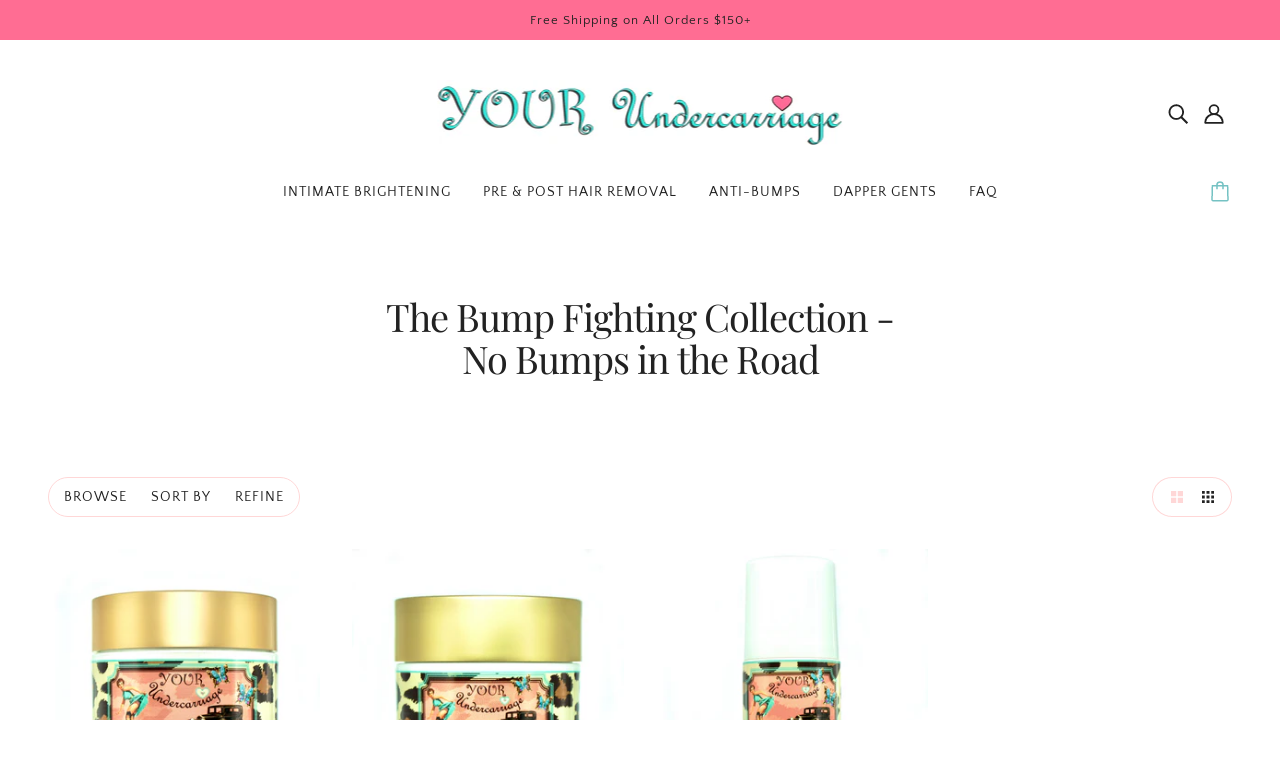

--- FILE ---
content_type: text/html; charset=utf-8
request_url: https://yourundercarriage.com/collections/anti-bumps-collection
body_size: 27940
content:
<!doctype html>
<html class="no-js" lang="en" dir="ltr">
  <head>
    <meta name="google-site-verification" content="0NcV8Q3PapDX0NwvauVthP7xOizu_KfJwl6Td-08b1w" />
    <!-- Blockshop Theme - Version 8.0.1 by Troop Themes - https://troopthemes.com/ -->
    <meta charset="UTF-8">
    <meta http-equiv="X-UA-Compatible" content="IE=edge,chrome=1">
    <meta name="viewport" content="width=device-width, initial-scale=1.0, maximum-scale=5.0">
    

    <link rel="preconnect" href="https://cdn.shopify.com">
    <link rel="preconnect" href="https://fonts.shopifycdn.com">
    <link rel="preconnect" href="https://monorail-edge.shopifysvc.com">

    <link rel="preload" href="//yourundercarriage.com/cdn/shop/t/11/assets/theme--critical.css?v=86342855403182873151635394381" as="style">
    <link rel="preload" href="//yourundercarriage.com/cdn/shop/t/11/assets/theme--async.css?v=52428367820055102191635394382" as="style">
    <link rel="preload" href="//yourundercarriage.com/cdn/shop/t/11/assets/lazysizes.min.js?v=153528224177489928921635394363" as="script">
    <link rel="preload" href="//yourundercarriage.com/cdn/shop/t/11/assets/theme.js?v=169094484848694339811635394366" as="script"><link rel="canonical" href="https://yourundercarriage.com/collections/anti-bumps-collection">
      <link rel="shortcut icon" href="//yourundercarriage.com/cdn/shop/files/YU_logo_Transparent_32x.png?v=1613728669" type="image/png">
      <link rel="apple-touch-icon" href="//yourundercarriage.com/cdn/shop/files/YU_logo_Transparent_180x.png?v=1613728669">
    

    
      <title>The Bump Fighting Collection - No Bumps in the Road | Your Undercarriage</title>
    



  <meta property="og:type" content="website">
  <meta property="og:title" content="The Bump Fighting Collection - No Bumps in the Road">





<meta property="og:url" content="https://yourundercarriage.com/collections/anti-bumps-collection">
<meta property="og:site_name" content="Your Undercarriage">
<meta property="og:description" content="Welcome to the Wonderful World of Your Undercarriage. Like a fairy tale, get your happy ending with your new & improved Nether region! Feel the prettiest & most confident you've ever felt. Created by brilliant scientists & leading advanced skincare experts.">



<meta name="twitter:card" content="summary">
<meta name="twitter:description" content="Welcome to the Wonderful World of Your Undercarriage. Like a fairy tale, get your happy ending with your new & improved Nether region! Feel the prettiest & most confident you've ever felt. Created by brilliant scientists & leading advanced skincare experts.">


  <meta name="twitter:title" content="The Bump Fighting Collection - No Bumps in the Road">

  
    <meta
      property="twitter:image"
      content="https://yourundercarriage.com/cdn/shop/collections/No_Bumps_in_the_Road_2_480x.jpg?v=1643236302"
    >
  

<style>@font-face {
  font-family: "Playfair Display";
  font-weight: 400;
  font-style: normal;
  font-display: swap;
  src: url("//yourundercarriage.com/cdn/fonts/playfair_display/playfairdisplay_n4.9980f3e16959dc89137cc1369bfc3ae98af1deb9.woff2") format("woff2"),
       url("//yourundercarriage.com/cdn/fonts/playfair_display/playfairdisplay_n4.c562b7c8e5637886a811d2a017f9e023166064ee.woff") format("woff");
}
@font-face {
  font-family: "Playfair Display";
  font-weight: 400;
  font-style: normal;
  font-display: swap;
  src: url("//yourundercarriage.com/cdn/fonts/playfair_display/playfairdisplay_n4.9980f3e16959dc89137cc1369bfc3ae98af1deb9.woff2") format("woff2"),
       url("//yourundercarriage.com/cdn/fonts/playfair_display/playfairdisplay_n4.c562b7c8e5637886a811d2a017f9e023166064ee.woff") format("woff");
}
@font-face {
  font-family: "Quattrocento Sans";
  font-weight: 400;
  font-style: normal;
  font-display: swap;
  src: url("//yourundercarriage.com/cdn/fonts/quattrocento_sans/quattrocentosans_n4.ce5e9bf514e68f53bdd875976847cf755c702eaa.woff2") format("woff2"),
       url("//yourundercarriage.com/cdn/fonts/quattrocento_sans/quattrocentosans_n4.44bbfb57d228eb8bb083d1f98e7d96e16137abce.woff") format("woff");
}
@font-face {
  font-family: "Quattrocento Sans";
  font-weight: 700;
  font-style: normal;
  font-display: swap;
  src: url("//yourundercarriage.com/cdn/fonts/quattrocento_sans/quattrocentosans_n7.bdda9092621b2e3b4284b12e8f0c092969b176c1.woff2") format("woff2"),
       url("//yourundercarriage.com/cdn/fonts/quattrocento_sans/quattrocentosans_n7.3f8ab2a91343269966c4aa4831bcd588e7ce07b9.woff") format("woff");
}
@font-face {
  font-family: "Quattrocento Sans";
  font-weight: 400;
  font-style: normal;
  font-display: swap;
  src: url("//yourundercarriage.com/cdn/fonts/quattrocento_sans/quattrocentosans_n4.ce5e9bf514e68f53bdd875976847cf755c702eaa.woff2") format("woff2"),
       url("//yourundercarriage.com/cdn/fonts/quattrocento_sans/quattrocentosans_n4.44bbfb57d228eb8bb083d1f98e7d96e16137abce.woff") format("woff");
}
@font-face {
  font-family: "Quattrocento Sans";
  font-weight: 700;
  font-style: normal;
  font-display: swap;
  src: url("//yourundercarriage.com/cdn/fonts/quattrocento_sans/quattrocentosans_n7.bdda9092621b2e3b4284b12e8f0c092969b176c1.woff2") format("woff2"),
       url("//yourundercarriage.com/cdn/fonts/quattrocento_sans/quattrocentosans_n7.3f8ab2a91343269966c4aa4831bcd588e7ce07b9.woff") format("woff");
}
@font-face {
  font-family: "Quattrocento Sans";
  font-weight: 400;
  font-style: italic;
  font-display: swap;
  src: url("//yourundercarriage.com/cdn/fonts/quattrocento_sans/quattrocentosans_i4.4f70b1e78f59fa1468e3436ab863ff0bf71e71bb.woff2") format("woff2"),
       url("//yourundercarriage.com/cdn/fonts/quattrocento_sans/quattrocentosans_i4.b695efef5d957af404945574b7239740f79b899f.woff") format("woff");
}
@font-face {
  font-family: "Quattrocento Sans";
  font-weight: 700;
  font-style: italic;
  font-display: swap;
  src: url("//yourundercarriage.com/cdn/fonts/quattrocento_sans/quattrocentosans_i7.49d754c8032546c24062cf385f8660abbb11ef1e.woff2") format("woff2"),
       url("//yourundercarriage.com/cdn/fonts/quattrocento_sans/quattrocentosans_i7.567b0b818999022d5a9ccb99542d8ff8cdb497df.woff") format("woff");
}
</style>

<style>
  :root {
    --font--featured-heading--size: 38px;
    --font--section-heading--size: 28px;
    --font--block-heading--size: 20px;
    --font--heading--uppercase: normal;
    --font--paragraph--size: 16px;

    --font--heading--family: "Playfair Display", serif;
    --font--heading--weight: 400;
    --font--heading--normal-weight: 400;
    --font--heading--style: normal;

    --font--accent--family: "Quattrocento Sans", sans-serif;
    --font--accent--weight: 400;
    --font--accent--style: normal;
    --font--accent--size: 13px;

    --font--paragraph--family: "Quattrocento Sans", sans-serif;
    --font--paragraph--weight: 400;
    --font--paragraph--style: normal;
    --font--bolder-paragraph--weight: 700;
  }
</style><style>
  :root {
    --image--popup: url('//yourundercarriage.com/cdn/shopifycloud/storefront/assets/no-image-2048-a2addb12_1200x.gif');

    --color--accent: #ff6d93;
    --bg-color--light: #f7f7f7;
    --bg-color--dark: #75c2c3;
    --color-text: #222222;
    --color-page-bg: #ffffff;
    --color-badge-bdr: rgba(34, 34, 34, 0.05);
    --color-border: #ffd7d7;
    --color-button: #ffffff;
    --color-button-bg: #75c2c3;
    --color--body--light: #525252;
    --color--alternative: #fafafa;
    --color-header: #212121;
    --color-header-bg: #fff;
    --color-header-bg--transparent: rgba(255, 255, 255, 0);
    --color-header-bg--opaque: rgba(255, 255, 255, 0.95);
    --color-menubar: #212121;
    --color-cart: #75c2c3;
    --color--footer: #212121;
    --bg-color--footer: #ffd7d7;
    --color-slider-caption: #212121;
    --color-slider-caption-bg: #ffffff;
    --color-slider-button: #ffffff;
    --color-slider-button-bg: #75c2c3;
    --color-slider-button-hover-bg: ;
    --color-slider-nav: #ff6d93;
    --color-product-slider-bg: ;
    --color-featured-promo-bg: ;
    --color-social-feed-bg: ;
    --color-tabs: #f7f7f7;

    /* shop pay */
    --payment-terms-background-color: #ffffff;
  }
</style><script>
  var theme = theme || {};
  theme.assets = theme.assets || {};
  theme.carousels = theme.carousels || {};
  theme.classes = theme.classes || {};
  theme.local_storage = theme.local_storage || {};
  theme.partials = theme.partials || {};
  theme.popup = theme.popup || {};
  theme.scripts = theme.scripts || {};
  theme.settings = theme.settings || {};
  theme.shop = theme.shop || {};
  theme.swatches = theme.swatches || {};
  theme.translations = theme.translations || {};
  theme.urls = theme.urls || {};

  theme.assets.swipe = '//yourundercarriage.com/cdn/shop/t/11/assets/swipe-listener.min.js?v=123039615894270182531635394365';
  theme.assets.masonry = '//yourundercarriage.com/cdn/shop/t/11/assets/masonry.min.js?v=153413113355937702121635394363';
  theme.assets.stylesheet = '//yourundercarriage.com/cdn/shop/t/11/assets/theme--async.css?v=52428367820055102191635394382';

  theme.scripts.collapsible_tab = false;

  theme.local_storage.cart_items = 'blockshop_cart_items';
  theme.local_storage.collection_view = 'blockshop_collection_view';
  theme.local_storage.recent_products = 'blockshop_recently_viewed_storage';
  theme.local_storage.popup = 'blockshop_popup_storage';

  theme.popup.enabled = false;
  theme.popup.test_mode = false;
  theme.popup.newsletter_enabled = true;
  theme.popup.social_icons_enabled = true;
  theme.popup.show_image_enabled = '' > 0 ? true : false;
  theme.popup.image_link = '';
  theme.popup.seconds_until = 3;
  theme.popup.page_content = '';
  theme.popup.days_until = '7';

  theme.settings.cart_type = 'drawer';
  theme.settings.hover_image_enabled = 'true' == 'true';
  theme.settings.quick_add = 'true' == 'true';

  theme.shop.money_format = "${{amount}}";
  theme.shop.scroll_to_active_item = true;

  theme.translations.add_to_cart = 'Add to Cart';
  theme.translations.newsletter_email_blank = 'Email field is blank';
  theme.translations.out_of_stock = 'Out of stock';
  theme.translations.sale = 'Sale';
  theme.translations.size_chart_label = 'Size chart';
  theme.translations.unavailable = 'Unavailable';
  theme.translations.low_in_stock = {
    one: 'Only 1 item left',
    other: 'Only 2 items left'
  };

  theme.urls.all_products_collection = '/collections/all';
  theme.urls.cart = '/cart';
  theme.urls.cart_add = '/cart/add';
  theme.urls.cart_change = '/cart/change';
  theme.urls.product_recommendations = '/recommendations/products';
  theme.urls.search = '/search';
  theme.urls.shop = 'https://yourundercarriage.com';

  
    theme.urls.root = '';
  

  





  // LazySizes
  window.lazySizesConfig = window.lazySizesConfig || {};
  window.lazySizesConfig.expand = 1200;
  window.lazySizesConfig.loadMode = 3;
  window.lazySizesConfig.ricTimeout = 50;
</script><script>
      document.documentElement.className = document.documentElement.className.replace('no-js', 'js');

      function onLoadStylesheet() {
        const link = document.querySelector(`link[href="${theme.assets.stylesheet}"]`);
        link.loaded = true;
        link.dispatchEvent(new Event('load'));
      }
    </script>
    <noscript>
      <link href="//yourundercarriage.com/cdn/shop/t/11/assets/theme--async.css?v=52428367820055102191635394382" rel="stylesheet">
    </noscript>

    <link href="//yourundercarriage.com/cdn/shop/t/11/assets/theme--critical.css?v=86342855403182873151635394381" rel="stylesheet" media="all"/>
    <link
      href="//yourundercarriage.com/cdn/shop/t/11/assets/theme--async.css?v=52428367820055102191635394382"
      rel="stylesheet"
      media="print"
      onload="this.media='all';onLoadStylesheet()"
    >

    <style>
      

    </style>

    <script src="//yourundercarriage.com/cdn/shop/t/11/assets/lazysizes.min.js?v=153528224177489928921635394363" async="async"></script>
    <script src="//yourundercarriage.com/cdn/shop/t/11/assets/theme.js?v=169094484848694339811635394366" defer="defer"></script>

    

    <script>window.performance && window.performance.mark && window.performance.mark('shopify.content_for_header.start');</script><meta name="google-site-verification" content="BlW2_AQcJq-QwcElUj49HpvsWWckxq-gHj_TFxrPSDc">
<meta id="shopify-digital-wallet" name="shopify-digital-wallet" content="/17670229/digital_wallets/dialog">
<meta name="shopify-checkout-api-token" content="b5b18bfddf4e5cfdee0b81aea4a81102">
<meta id="in-context-paypal-metadata" data-shop-id="17670229" data-venmo-supported="true" data-environment="production" data-locale="en_US" data-paypal-v4="true" data-currency="USD">
<link rel="alternate" type="application/atom+xml" title="Feed" href="/collections/anti-bumps-collection.atom" />
<link rel="alternate" type="application/json+oembed" href="https://yourundercarriage.com/collections/anti-bumps-collection.oembed">
<script async="async" src="/checkouts/internal/preloads.js?locale=en-US"></script>
<script id="shopify-features" type="application/json">{"accessToken":"b5b18bfddf4e5cfdee0b81aea4a81102","betas":["rich-media-storefront-analytics"],"domain":"yourundercarriage.com","predictiveSearch":true,"shopId":17670229,"locale":"en"}</script>
<script>var Shopify = Shopify || {};
Shopify.shop = "your-undercarriage.myshopify.com";
Shopify.locale = "en";
Shopify.currency = {"active":"USD","rate":"1.0"};
Shopify.country = "US";
Shopify.theme = {"name":"Blockshop - NEW Your Undercarriage","id":120405819488,"schema_name":"Blockshop","schema_version":"8.0.1","theme_store_id":606,"role":"main"};
Shopify.theme.handle = "null";
Shopify.theme.style = {"id":null,"handle":null};
Shopify.cdnHost = "yourundercarriage.com/cdn";
Shopify.routes = Shopify.routes || {};
Shopify.routes.root = "/";</script>
<script type="module">!function(o){(o.Shopify=o.Shopify||{}).modules=!0}(window);</script>
<script>!function(o){function n(){var o=[];function n(){o.push(Array.prototype.slice.apply(arguments))}return n.q=o,n}var t=o.Shopify=o.Shopify||{};t.loadFeatures=n(),t.autoloadFeatures=n()}(window);</script>
<script id="shop-js-analytics" type="application/json">{"pageType":"collection"}</script>
<script defer="defer" async type="module" src="//yourundercarriage.com/cdn/shopifycloud/shop-js/modules/v2/client.init-shop-cart-sync_BT-GjEfc.en.esm.js"></script>
<script defer="defer" async type="module" src="//yourundercarriage.com/cdn/shopifycloud/shop-js/modules/v2/chunk.common_D58fp_Oc.esm.js"></script>
<script defer="defer" async type="module" src="//yourundercarriage.com/cdn/shopifycloud/shop-js/modules/v2/chunk.modal_xMitdFEc.esm.js"></script>
<script type="module">
  await import("//yourundercarriage.com/cdn/shopifycloud/shop-js/modules/v2/client.init-shop-cart-sync_BT-GjEfc.en.esm.js");
await import("//yourundercarriage.com/cdn/shopifycloud/shop-js/modules/v2/chunk.common_D58fp_Oc.esm.js");
await import("//yourundercarriage.com/cdn/shopifycloud/shop-js/modules/v2/chunk.modal_xMitdFEc.esm.js");

  window.Shopify.SignInWithShop?.initShopCartSync?.({"fedCMEnabled":true,"windoidEnabled":true});

</script>
<script>(function() {
  var isLoaded = false;
  function asyncLoad() {
    if (isLoaded) return;
    isLoaded = true;
    var urls = ["https:\/\/static.klaviyo.com\/onsite\/js\/klaviyo.js?company_id=VCs7zG\u0026shop=your-undercarriage.myshopify.com","https:\/\/static.klaviyo.com\/onsite\/js\/klaviyo.js?company_id=VCs7zG\u0026shop=your-undercarriage.myshopify.com","https:\/\/shopify-widget.route.com\/shopify.widget.js?shop=your-undercarriage.myshopify.com"];
    for (var i = 0; i < urls.length; i++) {
      var s = document.createElement('script');
      s.type = 'text/javascript';
      s.async = true;
      s.src = urls[i];
      var x = document.getElementsByTagName('script')[0];
      x.parentNode.insertBefore(s, x);
    }
  };
  if(window.attachEvent) {
    window.attachEvent('onload', asyncLoad);
  } else {
    window.addEventListener('load', asyncLoad, false);
  }
})();</script>
<script id="__st">var __st={"a":17670229,"offset":-28800,"reqid":"4d7fdfc2-cd77-437f-8e0d-dcd61415d982-1769070032","pageurl":"yourundercarriage.com\/collections\/anti-bumps-collection","u":"e6f5d8d76e7a","p":"collection","rtyp":"collection","rid":422652047};</script>
<script>window.ShopifyPaypalV4VisibilityTracking = true;</script>
<script id="captcha-bootstrap">!function(){'use strict';const t='contact',e='account',n='new_comment',o=[[t,t],['blogs',n],['comments',n],[t,'customer']],c=[[e,'customer_login'],[e,'guest_login'],[e,'recover_customer_password'],[e,'create_customer']],r=t=>t.map((([t,e])=>`form[action*='/${t}']:not([data-nocaptcha='true']) input[name='form_type'][value='${e}']`)).join(','),a=t=>()=>t?[...document.querySelectorAll(t)].map((t=>t.form)):[];function s(){const t=[...o],e=r(t);return a(e)}const i='password',u='form_key',d=['recaptcha-v3-token','g-recaptcha-response','h-captcha-response',i],f=()=>{try{return window.sessionStorage}catch{return}},m='__shopify_v',_=t=>t.elements[u];function p(t,e,n=!1){try{const o=window.sessionStorage,c=JSON.parse(o.getItem(e)),{data:r}=function(t){const{data:e,action:n}=t;return t[m]||n?{data:e,action:n}:{data:t,action:n}}(c);for(const[e,n]of Object.entries(r))t.elements[e]&&(t.elements[e].value=n);n&&o.removeItem(e)}catch(o){console.error('form repopulation failed',{error:o})}}const l='form_type',E='cptcha';function T(t){t.dataset[E]=!0}const w=window,h=w.document,L='Shopify',v='ce_forms',y='captcha';let A=!1;((t,e)=>{const n=(g='f06e6c50-85a8-45c8-87d0-21a2b65856fe',I='https://cdn.shopify.com/shopifycloud/storefront-forms-hcaptcha/ce_storefront_forms_captcha_hcaptcha.v1.5.2.iife.js',D={infoText:'Protected by hCaptcha',privacyText:'Privacy',termsText:'Terms'},(t,e,n)=>{const o=w[L][v],c=o.bindForm;if(c)return c(t,g,e,D).then(n);var r;o.q.push([[t,g,e,D],n]),r=I,A||(h.body.append(Object.assign(h.createElement('script'),{id:'captcha-provider',async:!0,src:r})),A=!0)});var g,I,D;w[L]=w[L]||{},w[L][v]=w[L][v]||{},w[L][v].q=[],w[L][y]=w[L][y]||{},w[L][y].protect=function(t,e){n(t,void 0,e),T(t)},Object.freeze(w[L][y]),function(t,e,n,w,h,L){const[v,y,A,g]=function(t,e,n){const i=e?o:[],u=t?c:[],d=[...i,...u],f=r(d),m=r(i),_=r(d.filter((([t,e])=>n.includes(e))));return[a(f),a(m),a(_),s()]}(w,h,L),I=t=>{const e=t.target;return e instanceof HTMLFormElement?e:e&&e.form},D=t=>v().includes(t);t.addEventListener('submit',(t=>{const e=I(t);if(!e)return;const n=D(e)&&!e.dataset.hcaptchaBound&&!e.dataset.recaptchaBound,o=_(e),c=g().includes(e)&&(!o||!o.value);(n||c)&&t.preventDefault(),c&&!n&&(function(t){try{if(!f())return;!function(t){const e=f();if(!e)return;const n=_(t);if(!n)return;const o=n.value;o&&e.removeItem(o)}(t);const e=Array.from(Array(32),(()=>Math.random().toString(36)[2])).join('');!function(t,e){_(t)||t.append(Object.assign(document.createElement('input'),{type:'hidden',name:u})),t.elements[u].value=e}(t,e),function(t,e){const n=f();if(!n)return;const o=[...t.querySelectorAll(`input[type='${i}']`)].map((({name:t})=>t)),c=[...d,...o],r={};for(const[a,s]of new FormData(t).entries())c.includes(a)||(r[a]=s);n.setItem(e,JSON.stringify({[m]:1,action:t.action,data:r}))}(t,e)}catch(e){console.error('failed to persist form',e)}}(e),e.submit())}));const S=(t,e)=>{t&&!t.dataset[E]&&(n(t,e.some((e=>e===t))),T(t))};for(const o of['focusin','change'])t.addEventListener(o,(t=>{const e=I(t);D(e)&&S(e,y())}));const B=e.get('form_key'),M=e.get(l),P=B&&M;t.addEventListener('DOMContentLoaded',(()=>{const t=y();if(P)for(const e of t)e.elements[l].value===M&&p(e,B);[...new Set([...A(),...v().filter((t=>'true'===t.dataset.shopifyCaptcha))])].forEach((e=>S(e,t)))}))}(h,new URLSearchParams(w.location.search),n,t,e,['guest_login'])})(!0,!0)}();</script>
<script integrity="sha256-4kQ18oKyAcykRKYeNunJcIwy7WH5gtpwJnB7kiuLZ1E=" data-source-attribution="shopify.loadfeatures" defer="defer" src="//yourundercarriage.com/cdn/shopifycloud/storefront/assets/storefront/load_feature-a0a9edcb.js" crossorigin="anonymous"></script>
<script data-source-attribution="shopify.dynamic_checkout.dynamic.init">var Shopify=Shopify||{};Shopify.PaymentButton=Shopify.PaymentButton||{isStorefrontPortableWallets:!0,init:function(){window.Shopify.PaymentButton.init=function(){};var t=document.createElement("script");t.src="https://yourundercarriage.com/cdn/shopifycloud/portable-wallets/latest/portable-wallets.en.js",t.type="module",document.head.appendChild(t)}};
</script>
<script data-source-attribution="shopify.dynamic_checkout.buyer_consent">
  function portableWalletsHideBuyerConsent(e){var t=document.getElementById("shopify-buyer-consent"),n=document.getElementById("shopify-subscription-policy-button");t&&n&&(t.classList.add("hidden"),t.setAttribute("aria-hidden","true"),n.removeEventListener("click",e))}function portableWalletsShowBuyerConsent(e){var t=document.getElementById("shopify-buyer-consent"),n=document.getElementById("shopify-subscription-policy-button");t&&n&&(t.classList.remove("hidden"),t.removeAttribute("aria-hidden"),n.addEventListener("click",e))}window.Shopify?.PaymentButton&&(window.Shopify.PaymentButton.hideBuyerConsent=portableWalletsHideBuyerConsent,window.Shopify.PaymentButton.showBuyerConsent=portableWalletsShowBuyerConsent);
</script>
<script>
  function portableWalletsCleanup(e){e&&e.src&&console.error("Failed to load portable wallets script "+e.src);var t=document.querySelectorAll("shopify-accelerated-checkout .shopify-payment-button__skeleton, shopify-accelerated-checkout-cart .wallet-cart-button__skeleton"),e=document.getElementById("shopify-buyer-consent");for(let e=0;e<t.length;e++)t[e].remove();e&&e.remove()}function portableWalletsNotLoadedAsModule(e){e instanceof ErrorEvent&&"string"==typeof e.message&&e.message.includes("import.meta")&&"string"==typeof e.filename&&e.filename.includes("portable-wallets")&&(window.removeEventListener("error",portableWalletsNotLoadedAsModule),window.Shopify.PaymentButton.failedToLoad=e,"loading"===document.readyState?document.addEventListener("DOMContentLoaded",window.Shopify.PaymentButton.init):window.Shopify.PaymentButton.init())}window.addEventListener("error",portableWalletsNotLoadedAsModule);
</script>

<script type="module" src="https://yourundercarriage.com/cdn/shopifycloud/portable-wallets/latest/portable-wallets.en.js" onError="portableWalletsCleanup(this)" crossorigin="anonymous"></script>
<script nomodule>
  document.addEventListener("DOMContentLoaded", portableWalletsCleanup);
</script>

<script id='scb4127' type='text/javascript' async='' src='https://yourundercarriage.com/cdn/shopifycloud/privacy-banner/storefront-banner.js'></script><link id="shopify-accelerated-checkout-styles" rel="stylesheet" media="screen" href="https://yourundercarriage.com/cdn/shopifycloud/portable-wallets/latest/accelerated-checkout-backwards-compat.css" crossorigin="anonymous">
<style id="shopify-accelerated-checkout-cart">
        #shopify-buyer-consent {
  margin-top: 1em;
  display: inline-block;
  width: 100%;
}

#shopify-buyer-consent.hidden {
  display: none;
}

#shopify-subscription-policy-button {
  background: none;
  border: none;
  padding: 0;
  text-decoration: underline;
  font-size: inherit;
  cursor: pointer;
}

#shopify-subscription-policy-button::before {
  box-shadow: none;
}

      </style>

<script>window.performance && window.performance.mark && window.performance.mark('shopify.content_for_header.end');</script>
  <meta property="og:image" content="https://cdn.shopify.com/s/files/1/1767/0229/collections/No_Bumps_in_the_Road_2.jpg?v=1643236302" />
<meta property="og:image:secure_url" content="https://cdn.shopify.com/s/files/1/1767/0229/collections/No_Bumps_in_the_Road_2.jpg?v=1643236302" />
<meta property="og:image:width" content="1000" />
<meta property="og:image:height" content="1000" />
<meta property="og:image:alt" content="The Bump Fighting Collection - No Bumps in the Road" />
<link href="https://monorail-edge.shopifysvc.com" rel="dns-prefetch">
<script>(function(){if ("sendBeacon" in navigator && "performance" in window) {try {var session_token_from_headers = performance.getEntriesByType('navigation')[0].serverTiming.find(x => x.name == '_s').description;} catch {var session_token_from_headers = undefined;}var session_cookie_matches = document.cookie.match(/_shopify_s=([^;]*)/);var session_token_from_cookie = session_cookie_matches && session_cookie_matches.length === 2 ? session_cookie_matches[1] : "";var session_token = session_token_from_headers || session_token_from_cookie || "";function handle_abandonment_event(e) {var entries = performance.getEntries().filter(function(entry) {return /monorail-edge.shopifysvc.com/.test(entry.name);});if (!window.abandonment_tracked && entries.length === 0) {window.abandonment_tracked = true;var currentMs = Date.now();var navigation_start = performance.timing.navigationStart;var payload = {shop_id: 17670229,url: window.location.href,navigation_start,duration: currentMs - navigation_start,session_token,page_type: "collection"};window.navigator.sendBeacon("https://monorail-edge.shopifysvc.com/v1/produce", JSON.stringify({schema_id: "online_store_buyer_site_abandonment/1.1",payload: payload,metadata: {event_created_at_ms: currentMs,event_sent_at_ms: currentMs}}));}}window.addEventListener('pagehide', handle_abandonment_event);}}());</script>
<script id="web-pixels-manager-setup">(function e(e,d,r,n,o){if(void 0===o&&(o={}),!Boolean(null===(a=null===(i=window.Shopify)||void 0===i?void 0:i.analytics)||void 0===a?void 0:a.replayQueue)){var i,a;window.Shopify=window.Shopify||{};var t=window.Shopify;t.analytics=t.analytics||{};var s=t.analytics;s.replayQueue=[],s.publish=function(e,d,r){return s.replayQueue.push([e,d,r]),!0};try{self.performance.mark("wpm:start")}catch(e){}var l=function(){var e={modern:/Edge?\/(1{2}[4-9]|1[2-9]\d|[2-9]\d{2}|\d{4,})\.\d+(\.\d+|)|Firefox\/(1{2}[4-9]|1[2-9]\d|[2-9]\d{2}|\d{4,})\.\d+(\.\d+|)|Chrom(ium|e)\/(9{2}|\d{3,})\.\d+(\.\d+|)|(Maci|X1{2}).+ Version\/(15\.\d+|(1[6-9]|[2-9]\d|\d{3,})\.\d+)([,.]\d+|)( \(\w+\)|)( Mobile\/\w+|) Safari\/|Chrome.+OPR\/(9{2}|\d{3,})\.\d+\.\d+|(CPU[ +]OS|iPhone[ +]OS|CPU[ +]iPhone|CPU IPhone OS|CPU iPad OS)[ +]+(15[._]\d+|(1[6-9]|[2-9]\d|\d{3,})[._]\d+)([._]\d+|)|Android:?[ /-](13[3-9]|1[4-9]\d|[2-9]\d{2}|\d{4,})(\.\d+|)(\.\d+|)|Android.+Firefox\/(13[5-9]|1[4-9]\d|[2-9]\d{2}|\d{4,})\.\d+(\.\d+|)|Android.+Chrom(ium|e)\/(13[3-9]|1[4-9]\d|[2-9]\d{2}|\d{4,})\.\d+(\.\d+|)|SamsungBrowser\/([2-9]\d|\d{3,})\.\d+/,legacy:/Edge?\/(1[6-9]|[2-9]\d|\d{3,})\.\d+(\.\d+|)|Firefox\/(5[4-9]|[6-9]\d|\d{3,})\.\d+(\.\d+|)|Chrom(ium|e)\/(5[1-9]|[6-9]\d|\d{3,})\.\d+(\.\d+|)([\d.]+$|.*Safari\/(?![\d.]+ Edge\/[\d.]+$))|(Maci|X1{2}).+ Version\/(10\.\d+|(1[1-9]|[2-9]\d|\d{3,})\.\d+)([,.]\d+|)( \(\w+\)|)( Mobile\/\w+|) Safari\/|Chrome.+OPR\/(3[89]|[4-9]\d|\d{3,})\.\d+\.\d+|(CPU[ +]OS|iPhone[ +]OS|CPU[ +]iPhone|CPU IPhone OS|CPU iPad OS)[ +]+(10[._]\d+|(1[1-9]|[2-9]\d|\d{3,})[._]\d+)([._]\d+|)|Android:?[ /-](13[3-9]|1[4-9]\d|[2-9]\d{2}|\d{4,})(\.\d+|)(\.\d+|)|Mobile Safari.+OPR\/([89]\d|\d{3,})\.\d+\.\d+|Android.+Firefox\/(13[5-9]|1[4-9]\d|[2-9]\d{2}|\d{4,})\.\d+(\.\d+|)|Android.+Chrom(ium|e)\/(13[3-9]|1[4-9]\d|[2-9]\d{2}|\d{4,})\.\d+(\.\d+|)|Android.+(UC? ?Browser|UCWEB|U3)[ /]?(15\.([5-9]|\d{2,})|(1[6-9]|[2-9]\d|\d{3,})\.\d+)\.\d+|SamsungBrowser\/(5\.\d+|([6-9]|\d{2,})\.\d+)|Android.+MQ{2}Browser\/(14(\.(9|\d{2,})|)|(1[5-9]|[2-9]\d|\d{3,})(\.\d+|))(\.\d+|)|K[Aa][Ii]OS\/(3\.\d+|([4-9]|\d{2,})\.\d+)(\.\d+|)/},d=e.modern,r=e.legacy,n=navigator.userAgent;return n.match(d)?"modern":n.match(r)?"legacy":"unknown"}(),u="modern"===l?"modern":"legacy",c=(null!=n?n:{modern:"",legacy:""})[u],f=function(e){return[e.baseUrl,"/wpm","/b",e.hashVersion,"modern"===e.buildTarget?"m":"l",".js"].join("")}({baseUrl:d,hashVersion:r,buildTarget:u}),m=function(e){var d=e.version,r=e.bundleTarget,n=e.surface,o=e.pageUrl,i=e.monorailEndpoint;return{emit:function(e){var a=e.status,t=e.errorMsg,s=(new Date).getTime(),l=JSON.stringify({metadata:{event_sent_at_ms:s},events:[{schema_id:"web_pixels_manager_load/3.1",payload:{version:d,bundle_target:r,page_url:o,status:a,surface:n,error_msg:t},metadata:{event_created_at_ms:s}}]});if(!i)return console&&console.warn&&console.warn("[Web Pixels Manager] No Monorail endpoint provided, skipping logging."),!1;try{return self.navigator.sendBeacon.bind(self.navigator)(i,l)}catch(e){}var u=new XMLHttpRequest;try{return u.open("POST",i,!0),u.setRequestHeader("Content-Type","text/plain"),u.send(l),!0}catch(e){return console&&console.warn&&console.warn("[Web Pixels Manager] Got an unhandled error while logging to Monorail."),!1}}}}({version:r,bundleTarget:l,surface:e.surface,pageUrl:self.location.href,monorailEndpoint:e.monorailEndpoint});try{o.browserTarget=l,function(e){var d=e.src,r=e.async,n=void 0===r||r,o=e.onload,i=e.onerror,a=e.sri,t=e.scriptDataAttributes,s=void 0===t?{}:t,l=document.createElement("script"),u=document.querySelector("head"),c=document.querySelector("body");if(l.async=n,l.src=d,a&&(l.integrity=a,l.crossOrigin="anonymous"),s)for(var f in s)if(Object.prototype.hasOwnProperty.call(s,f))try{l.dataset[f]=s[f]}catch(e){}if(o&&l.addEventListener("load",o),i&&l.addEventListener("error",i),u)u.appendChild(l);else{if(!c)throw new Error("Did not find a head or body element to append the script");c.appendChild(l)}}({src:f,async:!0,onload:function(){if(!function(){var e,d;return Boolean(null===(d=null===(e=window.Shopify)||void 0===e?void 0:e.analytics)||void 0===d?void 0:d.initialized)}()){var d=window.webPixelsManager.init(e)||void 0;if(d){var r=window.Shopify.analytics;r.replayQueue.forEach((function(e){var r=e[0],n=e[1],o=e[2];d.publishCustomEvent(r,n,o)})),r.replayQueue=[],r.publish=d.publishCustomEvent,r.visitor=d.visitor,r.initialized=!0}}},onerror:function(){return m.emit({status:"failed",errorMsg:"".concat(f," has failed to load")})},sri:function(e){var d=/^sha384-[A-Za-z0-9+/=]+$/;return"string"==typeof e&&d.test(e)}(c)?c:"",scriptDataAttributes:o}),m.emit({status:"loading"})}catch(e){m.emit({status:"failed",errorMsg:(null==e?void 0:e.message)||"Unknown error"})}}})({shopId: 17670229,storefrontBaseUrl: "https://yourundercarriage.com",extensionsBaseUrl: "https://extensions.shopifycdn.com/cdn/shopifycloud/web-pixels-manager",monorailEndpoint: "https://monorail-edge.shopifysvc.com/unstable/produce_batch",surface: "storefront-renderer",enabledBetaFlags: ["2dca8a86"],webPixelsConfigList: [{"id":"285048928","configuration":"{\"config\":\"{\\\"pixel_id\\\":\\\"GT-KTTRGVW\\\",\\\"target_country\\\":\\\"US\\\",\\\"gtag_events\\\":[{\\\"type\\\":\\\"purchase\\\",\\\"action_label\\\":\\\"MC-27ZM8LJ9HS\\\"},{\\\"type\\\":\\\"page_view\\\",\\\"action_label\\\":\\\"MC-27ZM8LJ9HS\\\"},{\\\"type\\\":\\\"view_item\\\",\\\"action_label\\\":\\\"MC-27ZM8LJ9HS\\\"}],\\\"enable_monitoring_mode\\\":false}\"}","eventPayloadVersion":"v1","runtimeContext":"OPEN","scriptVersion":"b2a88bafab3e21179ed38636efcd8a93","type":"APP","apiClientId":1780363,"privacyPurposes":[],"dataSharingAdjustments":{"protectedCustomerApprovalScopes":["read_customer_address","read_customer_email","read_customer_name","read_customer_personal_data","read_customer_phone"]}},{"id":"99942496","configuration":"{\"pixel_id\":\"1003768120111506\",\"pixel_type\":\"facebook_pixel\",\"metaapp_system_user_token\":\"-\"}","eventPayloadVersion":"v1","runtimeContext":"OPEN","scriptVersion":"ca16bc87fe92b6042fbaa3acc2fbdaa6","type":"APP","apiClientId":2329312,"privacyPurposes":["ANALYTICS","MARKETING","SALE_OF_DATA"],"dataSharingAdjustments":{"protectedCustomerApprovalScopes":["read_customer_address","read_customer_email","read_customer_name","read_customer_personal_data","read_customer_phone"]}},{"id":"36077664","configuration":"{\"tagID\":\"2613069973435\"}","eventPayloadVersion":"v1","runtimeContext":"STRICT","scriptVersion":"18031546ee651571ed29edbe71a3550b","type":"APP","apiClientId":3009811,"privacyPurposes":["ANALYTICS","MARKETING","SALE_OF_DATA"],"dataSharingAdjustments":{"protectedCustomerApprovalScopes":["read_customer_address","read_customer_email","read_customer_name","read_customer_personal_data","read_customer_phone"]}},{"id":"shopify-app-pixel","configuration":"{}","eventPayloadVersion":"v1","runtimeContext":"STRICT","scriptVersion":"0450","apiClientId":"shopify-pixel","type":"APP","privacyPurposes":["ANALYTICS","MARKETING"]},{"id":"shopify-custom-pixel","eventPayloadVersion":"v1","runtimeContext":"LAX","scriptVersion":"0450","apiClientId":"shopify-pixel","type":"CUSTOM","privacyPurposes":["ANALYTICS","MARKETING"]}],isMerchantRequest: false,initData: {"shop":{"name":"Your Undercarriage","paymentSettings":{"currencyCode":"USD"},"myshopifyDomain":"your-undercarriage.myshopify.com","countryCode":"US","storefrontUrl":"https:\/\/yourundercarriage.com"},"customer":null,"cart":null,"checkout":null,"productVariants":[],"purchasingCompany":null},},"https://yourundercarriage.com/cdn","fcfee988w5aeb613cpc8e4bc33m6693e112",{"modern":"","legacy":""},{"shopId":"17670229","storefrontBaseUrl":"https:\/\/yourundercarriage.com","extensionBaseUrl":"https:\/\/extensions.shopifycdn.com\/cdn\/shopifycloud\/web-pixels-manager","surface":"storefront-renderer","enabledBetaFlags":"[\"2dca8a86\"]","isMerchantRequest":"false","hashVersion":"fcfee988w5aeb613cpc8e4bc33m6693e112","publish":"custom","events":"[[\"page_viewed\",{}],[\"collection_viewed\",{\"collection\":{\"id\":\"422652047\",\"title\":\"The Bump Fighting Collection - No Bumps in the Road\",\"productVariants\":[{\"price\":{\"amount\":45.0,\"currencyCode\":\"USD\"},\"product\":{\"title\":\"MUFFIN'N CABOOSE WASH'N POLISH Anti-Bumps'N Ingrown Hair Wash \u0026 Microdermabrasion Scrub\",\"vendor\":\"Your Undercarriage\",\"id\":\"6597062262880\",\"untranslatedTitle\":\"MUFFIN'N CABOOSE WASH'N POLISH Anti-Bumps'N Ingrown Hair Wash \u0026 Microdermabrasion Scrub\",\"url\":\"\/products\/muffinn-caboose-washn-polish-anti-bumpsn-ingrown-hair-wash-microdermabrasion-scrub-new\",\"type\":\"Body Treatment\"},\"id\":\"39446306553952\",\"image\":{\"src\":\"\/\/yourundercarriage.com\/cdn\/shop\/products\/YUWash_NPolishGirls_11_13_20_copy.jpg?v=1645158228\"},\"sku\":\"\",\"title\":\"4.0 oz\",\"untranslatedTitle\":\"4.0 oz\"},{\"price\":{\"amount\":40.0,\"currencyCode\":\"USD\"},\"product\":{\"title\":\"UNDERCARRIAGE BUMP BUSTER Overnight Bumps'N Spot Treatment\",\"vendor\":\"Your Undercarriage\",\"id\":\"4716893864032\",\"untranslatedTitle\":\"UNDERCARRIAGE BUMP BUSTER Overnight Bumps'N Spot Treatment\",\"url\":\"\/products\/copy-of-undercarriage-bump-buster-gents-overnight-bumpsn-spot-treatment\",\"type\":\"Spot Treatment\"},\"id\":\"39364275535968\",\"image\":{\"src\":\"\/\/yourundercarriage.com\/cdn\/shop\/products\/YUBumpBusterGirls_11_13_20.jpg?v=1606942817\"},\"sku\":\"\",\"title\":\"2 oz\",\"untranslatedTitle\":\"2 oz\"},{\"price\":{\"amount\":28.0,\"currencyCode\":\"USD\"},\"product\":{\"title\":\"YOUR MRS. DEBUMPER Anti-Bumps'N Ingrown Hair Solution\",\"vendor\":\"Your Undercarriage\",\"id\":\"10234131535\",\"untranslatedTitle\":\"YOUR MRS. DEBUMPER Anti-Bumps'N Ingrown Hair Solution\",\"url\":\"\/products\/your-mrs-debumper-anti-bumps-n-ingrown-hair-roll-on-lotion-2oz\",\"type\":\"Skincare\"},\"id\":\"39364276191328\",\"image\":{\"src\":\"\/\/yourundercarriage.com\/cdn\/shop\/products\/YUMrsDebumper_11_13_20.jpg?v=1606942780\"},\"sku\":\"\",\"title\":\"2 fl oz\",\"untranslatedTitle\":\"2 fl oz\"}]}}]]"});</script><script>
  window.ShopifyAnalytics = window.ShopifyAnalytics || {};
  window.ShopifyAnalytics.meta = window.ShopifyAnalytics.meta || {};
  window.ShopifyAnalytics.meta.currency = 'USD';
  var meta = {"products":[{"id":6597062262880,"gid":"gid:\/\/shopify\/Product\/6597062262880","vendor":"Your Undercarriage","type":"Body Treatment","handle":"muffinn-caboose-washn-polish-anti-bumpsn-ingrown-hair-wash-microdermabrasion-scrub-new","variants":[{"id":39446306553952,"price":4500,"name":"MUFFIN'N CABOOSE WASH'N POLISH Anti-Bumps'N Ingrown Hair Wash \u0026 Microdermabrasion Scrub - 4.0 oz","public_title":"4.0 oz","sku":""}],"remote":false},{"id":4716893864032,"gid":"gid:\/\/shopify\/Product\/4716893864032","vendor":"Your Undercarriage","type":"Spot Treatment","handle":"copy-of-undercarriage-bump-buster-gents-overnight-bumpsn-spot-treatment","variants":[{"id":39364275535968,"price":4000,"name":"UNDERCARRIAGE BUMP BUSTER Overnight Bumps'N Spot Treatment - 2 oz","public_title":"2 oz","sku":""}],"remote":false},{"id":10234131535,"gid":"gid:\/\/shopify\/Product\/10234131535","vendor":"Your Undercarriage","type":"Skincare","handle":"your-mrs-debumper-anti-bumps-n-ingrown-hair-roll-on-lotion-2oz","variants":[{"id":39364276191328,"price":2800,"name":"YOUR MRS. DEBUMPER Anti-Bumps'N Ingrown Hair Solution - 2 fl oz","public_title":"2 fl oz","sku":""}],"remote":false}],"page":{"pageType":"collection","resourceType":"collection","resourceId":422652047,"requestId":"4d7fdfc2-cd77-437f-8e0d-dcd61415d982-1769070032"}};
  for (var attr in meta) {
    window.ShopifyAnalytics.meta[attr] = meta[attr];
  }
</script>
<script class="analytics">
  (function () {
    var customDocumentWrite = function(content) {
      var jquery = null;

      if (window.jQuery) {
        jquery = window.jQuery;
      } else if (window.Checkout && window.Checkout.$) {
        jquery = window.Checkout.$;
      }

      if (jquery) {
        jquery('body').append(content);
      }
    };

    var hasLoggedConversion = function(token) {
      if (token) {
        return document.cookie.indexOf('loggedConversion=' + token) !== -1;
      }
      return false;
    }

    var setCookieIfConversion = function(token) {
      if (token) {
        var twoMonthsFromNow = new Date(Date.now());
        twoMonthsFromNow.setMonth(twoMonthsFromNow.getMonth() + 2);

        document.cookie = 'loggedConversion=' + token + '; expires=' + twoMonthsFromNow;
      }
    }

    var trekkie = window.ShopifyAnalytics.lib = window.trekkie = window.trekkie || [];
    if (trekkie.integrations) {
      return;
    }
    trekkie.methods = [
      'identify',
      'page',
      'ready',
      'track',
      'trackForm',
      'trackLink'
    ];
    trekkie.factory = function(method) {
      return function() {
        var args = Array.prototype.slice.call(arguments);
        args.unshift(method);
        trekkie.push(args);
        return trekkie;
      };
    };
    for (var i = 0; i < trekkie.methods.length; i++) {
      var key = trekkie.methods[i];
      trekkie[key] = trekkie.factory(key);
    }
    trekkie.load = function(config) {
      trekkie.config = config || {};
      trekkie.config.initialDocumentCookie = document.cookie;
      var first = document.getElementsByTagName('script')[0];
      var script = document.createElement('script');
      script.type = 'text/javascript';
      script.onerror = function(e) {
        var scriptFallback = document.createElement('script');
        scriptFallback.type = 'text/javascript';
        scriptFallback.onerror = function(error) {
                var Monorail = {
      produce: function produce(monorailDomain, schemaId, payload) {
        var currentMs = new Date().getTime();
        var event = {
          schema_id: schemaId,
          payload: payload,
          metadata: {
            event_created_at_ms: currentMs,
            event_sent_at_ms: currentMs
          }
        };
        return Monorail.sendRequest("https://" + monorailDomain + "/v1/produce", JSON.stringify(event));
      },
      sendRequest: function sendRequest(endpointUrl, payload) {
        // Try the sendBeacon API
        if (window && window.navigator && typeof window.navigator.sendBeacon === 'function' && typeof window.Blob === 'function' && !Monorail.isIos12()) {
          var blobData = new window.Blob([payload], {
            type: 'text/plain'
          });

          if (window.navigator.sendBeacon(endpointUrl, blobData)) {
            return true;
          } // sendBeacon was not successful

        } // XHR beacon

        var xhr = new XMLHttpRequest();

        try {
          xhr.open('POST', endpointUrl);
          xhr.setRequestHeader('Content-Type', 'text/plain');
          xhr.send(payload);
        } catch (e) {
          console.log(e);
        }

        return false;
      },
      isIos12: function isIos12() {
        return window.navigator.userAgent.lastIndexOf('iPhone; CPU iPhone OS 12_') !== -1 || window.navigator.userAgent.lastIndexOf('iPad; CPU OS 12_') !== -1;
      }
    };
    Monorail.produce('monorail-edge.shopifysvc.com',
      'trekkie_storefront_load_errors/1.1',
      {shop_id: 17670229,
      theme_id: 120405819488,
      app_name: "storefront",
      context_url: window.location.href,
      source_url: "//yourundercarriage.com/cdn/s/trekkie.storefront.1bbfab421998800ff09850b62e84b8915387986d.min.js"});

        };
        scriptFallback.async = true;
        scriptFallback.src = '//yourundercarriage.com/cdn/s/trekkie.storefront.1bbfab421998800ff09850b62e84b8915387986d.min.js';
        first.parentNode.insertBefore(scriptFallback, first);
      };
      script.async = true;
      script.src = '//yourundercarriage.com/cdn/s/trekkie.storefront.1bbfab421998800ff09850b62e84b8915387986d.min.js';
      first.parentNode.insertBefore(script, first);
    };
    trekkie.load(
      {"Trekkie":{"appName":"storefront","development":false,"defaultAttributes":{"shopId":17670229,"isMerchantRequest":null,"themeId":120405819488,"themeCityHash":"16707904180057389190","contentLanguage":"en","currency":"USD","eventMetadataId":"22921518-0b02-4f3a-b419-573cd0c07132"},"isServerSideCookieWritingEnabled":true,"monorailRegion":"shop_domain","enabledBetaFlags":["65f19447"]},"Session Attribution":{},"S2S":{"facebookCapiEnabled":true,"source":"trekkie-storefront-renderer","apiClientId":580111}}
    );

    var loaded = false;
    trekkie.ready(function() {
      if (loaded) return;
      loaded = true;

      window.ShopifyAnalytics.lib = window.trekkie;

      var originalDocumentWrite = document.write;
      document.write = customDocumentWrite;
      try { window.ShopifyAnalytics.merchantGoogleAnalytics.call(this); } catch(error) {};
      document.write = originalDocumentWrite;

      window.ShopifyAnalytics.lib.page(null,{"pageType":"collection","resourceType":"collection","resourceId":422652047,"requestId":"4d7fdfc2-cd77-437f-8e0d-dcd61415d982-1769070032","shopifyEmitted":true});

      var match = window.location.pathname.match(/checkouts\/(.+)\/(thank_you|post_purchase)/)
      var token = match? match[1]: undefined;
      if (!hasLoggedConversion(token)) {
        setCookieIfConversion(token);
        window.ShopifyAnalytics.lib.track("Viewed Product Category",{"currency":"USD","category":"Collection: anti-bumps-collection","collectionName":"anti-bumps-collection","collectionId":422652047,"nonInteraction":true},undefined,undefined,{"shopifyEmitted":true});
      }
    });


        var eventsListenerScript = document.createElement('script');
        eventsListenerScript.async = true;
        eventsListenerScript.src = "//yourundercarriage.com/cdn/shopifycloud/storefront/assets/shop_events_listener-3da45d37.js";
        document.getElementsByTagName('head')[0].appendChild(eventsListenerScript);

})();</script>
<script
  defer
  src="https://yourundercarriage.com/cdn/shopifycloud/perf-kit/shopify-perf-kit-3.0.4.min.js"
  data-application="storefront-renderer"
  data-shop-id="17670229"
  data-render-region="gcp-us-central1"
  data-page-type="collection"
  data-theme-instance-id="120405819488"
  data-theme-name="Blockshop"
  data-theme-version="8.0.1"
  data-monorail-region="shop_domain"
  data-resource-timing-sampling-rate="10"
  data-shs="true"
  data-shs-beacon="true"
  data-shs-export-with-fetch="true"
  data-shs-logs-sample-rate="1"
  data-shs-beacon-endpoint="https://yourundercarriage.com/api/collect"
></script>
</head>

  <body
    class="page--the-bump-fighting-collection-no-bumps-in-the-road template--collection"
    data-theme-id="606"
    data-theme-name="Blockshop"
    data-theme-version="8.0.1"
    data-tabbing="false"
  >
    <a data-item="a11y-button" href='#main-content'>
      Skip to main content
    </a>

    <div
      class="off-canvas--viewport"
      data-js-class="OffCanvas"
      data-off-canvas--state="closed"
    >
      <div class="off-canvas--overlay" data-js-class="Transition"></div>
      <div
        aria-label="close"
        data-js-class="Transition"
        data-off-canvas--close
      >
        
    <svg class="icon--root icon--cross" viewBox="0 0 20 20">
      <path d="M10 8.727L17.944.783l1.273 1.273L11.273 10l7.944 7.944-1.273 1.273L10 11.273l-7.944 7.944-1.273-1.273L8.727 10 .783 2.056 2.056.783 10 8.727z" fill-rule="nonzero" />
    </svg>

  
      </div>

      <div class="off-canvas--main-content">
        <div id="shopify-section-announcement" class="shopify-section">

  <div
    class="announcement--root"
    data-section-id="announcement"
    data-section-type="announcement"
    data-background-color="accent"
    data-light-text="false"
    data-spacing="none"
  >
    
      <a class="announcement--link" href="/collections/all">
    

    <div class="announcement--wrapper">
      

      
        <div class="announcement--text" data-item="accent-text">
          Free Shipping on All Orders $150+
        </div>
      
    </div>

    
      </a>
    
  </div>


</div>
        <div id="shopify-section-header" class="shopify-section section--header"><header
  class="header--root"
  data-section-id="header"
  data-section-type="header-section"
  data-js-class="Header"
  data-spacing="none"
  data-center-logo="true"
  data-center-menu="true"
  
    data-transparent-menu="false"
  
>

  <div class="header--y-menu-for-off-canvas" style="display:none;">
    <nav class="y-menu" data-js-class="CoreYMenu">
  <ul class="y-menu--level-1--container">

    
    
    

      <li
        class="y-menu--level-1--link"
        data-item="nav-text"
        data-y-menu--depth="1"
        data-y-menu--open="false"
        data-link-id="intimate-brightening"
      >

        
          <a href="/collections/brightening-collection">Intimate Brightening</a>
        

          
          
          

      </li>
    

      <li
        class="y-menu--level-1--link"
        data-item="nav-text"
        data-y-menu--depth="1"
        data-y-menu--open="false"
        data-link-id="pre-post-hair-removal"
      >

        
          <a href="/collections/pre-post-hair-removal">Pre & Post Hair Removal</a>
        

          
          
          

      </li>
    

      <li
        class="y-menu--level-1--link"
        data-item="nav-text"
        data-y-menu--depth="1"
        data-y-menu--open="false"
        data-link-id="anti-bumps"
      >

        
          <a href="/collections/anti-bumps-collection">Anti-Bumps</a>
        

          
          
          

      </li>
    

      <li
        class="y-menu--level-1--link"
        data-item="nav-text"
        data-y-menu--depth="1"
        data-y-menu--open="false"
        data-link-id="dapper-gents"
      >

        
          <a href="/collections/dapper-gents-collection">Dapper Gents</a>
        

          
          
          

      </li>
    

      <li
        class="y-menu--level-1--link"
        data-item="nav-text"
        data-y-menu--depth="1"
        data-y-menu--open="false"
        data-link-id="faq"
      >

        
          <a href="/pages/faq">FAQ</a>
        

          
          
          

      </li>
    
  </ul>
  
</nav>
  </div>

  

  <div class="header--top-row">
    

    
      <div class="header--logo">
        


  <a href="/" role="banner" title="Your Undercarriage">
    <img
      class="logo-image"
      src="//yourundercarriage.com/cdn/shop/files/Website_Title_new_x65.jpg?v=1657235998"
      srcset=
        "//yourundercarriage.com/cdn/shop/files/Website_Title_new_x65.jpg?v=1657235998 1x,
        //yourundercarriage.com/cdn/shop/files/Website_Title_new_x65@2x.jpg?v=1657235998 2x"
      alt="Your Undercarriage"
      itemprop="logo"
      height="65"
      width="405.16666666666663"
    >
  </a>


      </div>
    

    
      <a
        class="header--search"
        href="/search"
        role="img"
        aria-label="Search"
      >
        
    <svg class="icon--root icon--search" viewBox="0 0 20 20">
      <path d="M14.37 12.86l5.636 5.637-1.414 1.414-5.633-5.632a7.627 7.627 0 01-4.688 1.604c-4.256 0-7.707-3.483-7.707-7.78 0-4.297 3.45-7.78 7.707-7.78s7.707 3.483 7.707 7.78c0 1.792-.6 3.442-1.608 4.758zM8.27 14.084c3.259 0 5.907-2.673 5.907-5.98 0-3.306-2.648-5.98-5.907-5.98-3.258 0-5.907 2.674-5.907 5.98 0 3.307 2.649 5.98 5.907 5.98z" fill-rule="nonzero" />
    </svg>

  
      </a>
    

    
      <a
        class="header--account-icon"
        
          href="/account/login"
        
        aria-label="Account"
      >
        
    <svg class="icon--root icon--account" viewBox="0 0 20 20">
      <path d="M13.33 9.78a9.654 9.654 0 016.32 9.06.9.9 0 01-.9.9H1.25a.9.9 0 01-.9-.9 9.654 9.654 0 016.32-9.06 5.342 5.342 0 116.66 0zM10 9.145a3.542 3.542 0 100-7.085 3.542 3.542 0 000 7.085zm7.799 8.795a7.851 7.851 0 00-15.598 0h15.598z" fill-rule="nonzero" />
    </svg>

  
      </a>
    

  </div>

  <div class="header--bottom-row">

    
<div class="header--menu">
        <nav
  class="x-menu"
  data-js-class="XMenu"
  data-item="nav-text"
  data-x-menu--align="center"
  data-x-menu--overlap="false"
  data-x-menu--overlap-parent="1"
  role="navigation"
  aria-label="Main menu"
>
  
    <div class="x-menu--overlap-icon">
      <div
        tabindex="0"
        data-off-canvas--open="left-sidebar"
        data-off-canvas--view="cart"
        aria-haspopup="menu"
      >
        
    <svg class="icon--root icon--menu" viewBox="0 0 22 16">
      <path d="M0 2.4V.6h22v1.8H0zm0 6.584v-1.8h22v1.8H0zm0 6.584v-1.8h22v1.8H0z" fill-rule="nonzero" />
    </svg>

  
      </div>
    </div>
  

  <ul class="x-menu--level-1--container">

    
    
    
      <li
        class="x-menu--level-1--link"
        data-x-menu--depth="1"
        data-x-menu--open="false"
        data-state="closed"
        data-link-id="intimate-brightening"
      >
        
          <a href="/collections/brightening-collection"><span>Intimate Brightening</span></a>
        

          
          
          

      </li>
    
      <li
        class="x-menu--level-1--link"
        data-x-menu--depth="1"
        data-x-menu--open="false"
        data-state="closed"
        data-link-id="pre-post-hair-removal"
      >
        
          <a href="/collections/pre-post-hair-removal"><span>Pre & Post Hair Removal</span></a>
        

          
          
          

      </li>
    
      <li
        class="x-menu--level-1--link"
        data-x-menu--depth="1"
        data-x-menu--open="false"
        data-state="closed"
        data-link-id="anti-bumps"
      >
        
          <a href="/collections/anti-bumps-collection"><span>Anti-Bumps</span></a>
        

          
          
          

      </li>
    
      <li
        class="x-menu--level-1--link"
        data-x-menu--depth="1"
        data-x-menu--open="false"
        data-state="closed"
        data-link-id="dapper-gents"
      >
        
          <a href="/collections/dapper-gents-collection"><span>Dapper Gents</span></a>
        

          
          
          

      </li>
    
      <li
        class="x-menu--level-1--link"
        data-x-menu--depth="1"
        data-x-menu--open="false"
        data-state="closed"
        data-link-id="faq"
      >
        
          <a href="/pages/faq"><span>FAQ</span></a>
        

          
          
          

      </li>
    
  </ul>
  
</nav>
      </div>
    

    <div class="header--cart">
      <a
  class="header--cart-link"
  data-item="accent-text"
  aria-label="Cart"
  
    data-off-canvas--open="right-sidebar"
    data-off-canvas--view="cart"
    aria-haspopup="menu"
    href="#"
  
>
  
    <svg class="icon--root icon--bag" viewBox="0 0 18 21">
      <path d="M5.156 3.99A3.837 3.837 0 019 .3a3.837 3.837 0 013.844 3.69h4.49l.389 14.704a1.75 1.75 0 01-1.704 1.795H2.027a1.75 1.75 0 01-1.75-1.75l.001-.046L.674 3.99h4.482zm1.502 0h4.684A2.337 2.337 0 009 1.8a2.337 2.337 0 00-2.342 2.19zm-1.506 1.5H2.135l-.358 13.243v.007c0 .138.112.25.25.25h13.946a.251.251 0 00.25-.257L15.874 5.49h-3.026v2.823h-1.5V5.49H6.652v2.823h-1.5V5.49z" fill-rule="nonzero" />
    </svg>

  
  <span class="header--cart-number" data-item-count="0">
  (<span class="cart--external--total-items">0</span>)
  </span>
</a>

<noscript>
  <a
    class="header--cart-link"
    data-item="accent-text"
    aria-label="Cart"
    href="/cart"
  >
    
    <svg class="icon--root icon--bag" viewBox="0 0 18 21">
      <path d="M5.156 3.99A3.837 3.837 0 019 .3a3.837 3.837 0 013.844 3.69h4.49l.389 14.704a1.75 1.75 0 01-1.704 1.795H2.027a1.75 1.75 0 01-1.75-1.75l.001-.046L.674 3.99h4.482zm1.502 0h4.684A2.337 2.337 0 009 1.8a2.337 2.337 0 00-2.342 2.19zm-1.506 1.5H2.135l-.358 13.243v.007c0 .138.112.25.25.25h13.946a.251.251 0 00.25-.257L15.874 5.49h-3.026v2.823h-1.5V5.49H6.652v2.823h-1.5V5.49z" fill-rule="nonzero" />
    </svg>

  
    <span class="header--cart-number" data-item-count="0">
    (<span class="cart--external--total-items">0</span>)
    </span>
  </a>
</noscript>
    </div>

  </div>

  <div class="header--mobile">
    <div class="header--mobile--menu">
      <div
        tabindex="0"
        data-off-canvas--open="left-sidebar"
        aria-haspopup="menu"
      >
        
    <svg class="icon--root icon--menu" viewBox="0 0 22 16">
      <path d="M0 2.4V.6h22v1.8H0zm0 6.584v-1.8h22v1.8H0zm0 6.584v-1.8h22v1.8H0z" fill-rule="nonzero" />
    </svg>

  
      </div>
    </div>

    <div class="header--mobile--title">
      


  <a href="/" role="banner" title="Your Undercarriage">
    <img
      class="logo-image"
      src="//yourundercarriage.com/cdn/shop/files/Website_Title_new_x65.jpg?v=1657235998"
      srcset=
        "//yourundercarriage.com/cdn/shop/files/Website_Title_new_x65.jpg?v=1657235998 1x,
        //yourundercarriage.com/cdn/shop/files/Website_Title_new_x65@2x.jpg?v=1657235998 2x"
      alt="Your Undercarriage"
      itemprop="logo"
      height="65"
      width="405.16666666666663"
    >
  </a>


    </div>

    <div class="header--mobile--cart" data-item="accent-text">
      <a
  class="header--cart-link"
  data-item="accent-text"
  aria-label="Cart"
  
    data-off-canvas--open="right-sidebar"
    data-off-canvas--view="cart"
    aria-haspopup="menu"
    href="#"
  
>
  
    <svg class="icon--root icon--bag" viewBox="0 0 18 21">
      <path d="M5.156 3.99A3.837 3.837 0 019 .3a3.837 3.837 0 013.844 3.69h4.49l.389 14.704a1.75 1.75 0 01-1.704 1.795H2.027a1.75 1.75 0 01-1.75-1.75l.001-.046L.674 3.99h4.482zm1.502 0h4.684A2.337 2.337 0 009 1.8a2.337 2.337 0 00-2.342 2.19zm-1.506 1.5H2.135l-.358 13.243v.007c0 .138.112.25.25.25h13.946a.251.251 0 00.25-.257L15.874 5.49h-3.026v2.823h-1.5V5.49H6.652v2.823h-1.5V5.49z" fill-rule="nonzero" />
    </svg>

  
  <span class="header--cart-number" data-item-count="0">
  (<span class="cart--external--total-items">0</span>)
  </span>
</a>

<noscript>
  <a
    class="header--cart-link"
    data-item="accent-text"
    aria-label="Cart"
    href="/cart"
  >
    
    <svg class="icon--root icon--bag" viewBox="0 0 18 21">
      <path d="M5.156 3.99A3.837 3.837 0 019 .3a3.837 3.837 0 013.844 3.69h4.49l.389 14.704a1.75 1.75 0 01-1.704 1.795H2.027a1.75 1.75 0 01-1.75-1.75l.001-.046L.674 3.99h4.482zm1.502 0h4.684A2.337 2.337 0 009 1.8a2.337 2.337 0 00-2.342 2.19zm-1.506 1.5H2.135l-.358 13.243v.007c0 .138.112.25.25.25h13.946a.251.251 0 00.25-.257L15.874 5.49h-3.026v2.823h-1.5V5.49H6.652v2.823h-1.5V5.49z" fill-rule="nonzero" />
    </svg>

  
    <span class="header--cart-number" data-item-count="0">
    (<span class="cart--external--total-items">0</span>)
    </span>
  </a>
</noscript>
    </div>

  </div>

</header>


  <style>
    header .logo-image {
      max-height: 65px;
    }

    .header--top-row {
      height: 81px;
    }
  </style>


</div>

        <main class="layout--main-content" id="main-content">

          <div class="collection--root" data-js-class="Collection"><div id="shopify-section-template--14146606694496__collection-header" class="shopify-section">
  

  <div
    class="collection--header--root"
    data-section-id="template--14146606694496__collection-header"
    data-alternative-color="true"
    data-apply-overlay="true"
    data-image-height="original"
    data-show-image="false"
    data-spacing="none"
    data-title-alignment="center"
  >
    

    
      <div class="collection--header--heading">
        
          <h1 data-item="featured-heading">
            The Bump Fighting Collection - No Bumps in the Road
          </h1>
        

        
      </div>
    
  </div>


</div><div id="shopify-section-template--14146606694496__navigation" class="shopify-section"><div
  class="collection--navigation--root"
  data-section-id="template--14146606694496__navigation"
  data-show-navigation="true"
>
  
    <div class="collection--navigation" data-container="block" data-mq="medium-large">

      
        <div class="collection--navigation--filter" data-item="nav-text">
          
            <div
              class="collection--navigation--button"
              tabindex="0"
              data-off-canvas--open="right-sidebar"
              data-off-canvas--view="collection-filter"
              data-toggle-menu="browse-filter"
              aria-haspopup="menu"
            >
              browse
            </div>
          
          
            <div
              class="collection--navigation--button"
              tabindex="0"
              data-off-canvas--open="right-sidebar"
              data-off-canvas--view="collection-filter"
              data-toggle-menu="sort-filter"
              aria-haspopup="menu"
            >
              sort by
            </div>
          
          
            <div
              class="collection--navigation--button"
              tabindex="0"
              data-off-canvas--open="right-sidebar"
              data-off-canvas--view="collection-filter"
              data-toggle-menu="refine-filter"
              aria-haspopup="menu"
            >
              refine
            </div>
          
        </div>
      

      
        <div class="collection--navigation--layout">
          <div
            class="collection--navigation--button"
            tabindex="0"
            data-active="false"
            data-column-size="2"
            aria-label="toggle larger product view"
          >
            
    <svg class="icon--root icon--grid-large" viewBox="0 0 12 12">
      <path d="M0 0h5.2v5.2H0V0zm0 6.8h5.2V12H0V6.8zM6.8 0H12v5.2H6.8V0zm0 6.8H12V12H6.8V6.8z" fill-rule="evenodd" />
    </svg>

  
          </div>
          <div
            class="collection--navigation--button"
            tabindex="0"
            data-active="false"
            data-column-size
            aria-label="toggle smaller product view"
          >
            
    <svg class="icon--root icon--grid-small" viewBox="0 0 12 12">
      <path d="M0 0h2.867v2.867H0V0zm0 4.567h2.867v2.866H0V4.567zm0 4.566h2.867V12H0V9.133zM4.567 0h2.866v2.867H4.567V0zm0 4.567h2.866v2.866H4.567V4.567zm0 4.566h2.866V12H4.567V9.133zM9.133 0H12v2.867H9.133V0zm0 4.567H12v2.866H9.133V4.567zm0 4.566H12V12H9.133V9.133z" fill-rule="evenodd" />
    </svg>

  
          </div>
        </div>
      

    </div>
  

  
    <div class="collection--body--mobile-header" data-container="block" data-mq="small">
      
        <div
          class="collection--body--mobile-browse"
          tabindex="0"
          data-item="accent-text"
          data-off-canvas--open="right-sidebar"
          data-off-canvas--view="collection-filter"
          data-toggle-menu="browse-filter"
          aria-haspopup="menu"
        >
          browse
        </div>
      
      
        <div
          class="collection--body--mobile-refine"
          tabindex="0"
          data-item="accent-text"
          data-off-canvas--open="right-sidebar"
          data-off-canvas--view="collection-filter"
          data-toggle-menu="refine-filter"
          aria-haspopup="menu"
        >
          refine
        </div>
      
    </div>
  

  
    
    <div class="collection--navigation--options-container" data-container="block" style="display:none;">
      <ul class="collection--navigation--active-options" data-item="nav-text--sub">
        
          <li class="collection--navigation--active-sort" tabindex="0" style="display:none;">
            sort by:&nbsp;<span></span>
    <svg class="icon--root icon--cross" viewBox="0 0 20 20">
      <path d="M10 8.727L17.944.783l1.273 1.273L11.273 10l7.944 7.944-1.273 1.273L10 11.273l-7.944 7.944-1.273-1.273L8.727 10 .783 2.056 2.056.783 10 8.727z" fill-rule="nonzero" />
    </svg>

  </li>
        
        
          <li
            class="collection--navigation--active-tag"
            tabindex="0"
            style="display:none;"
            data-placeholder
          >
            <span></span>
    <svg class="icon--root icon--cross" viewBox="0 0 20 20">
      <path d="M10 8.727L17.944.783l1.273 1.273L11.273 10l7.944 7.944-1.273 1.273L10 11.273l-7.944 7.944-1.273-1.273L8.727 10 .783 2.056 2.056.783 10 8.727z" fill-rule="nonzero" />
    </svg>

  </li>
          <li class="collection--navigation--active-price" tabindex="0" style="display:none;">$<span data-min-price></span>&nbsp;-&nbsp;$<span data-max-price></span>
    <svg class="icon--root icon--cross" viewBox="0 0 20 20">
      <path d="M10 8.727L17.944.783l1.273 1.273L11.273 10l7.944 7.944-1.273 1.273L10 11.273l-7.944 7.944-1.273-1.273L8.727 10 .783 2.056 2.056.783 10 8.727z" fill-rule="nonzero" />
    </svg>

  </li>
        
        <li class="collection--navigation--options-clear" tabindex="0" data-item="block-link">
          <span>clear all</span>
        </li>
      </ul>
    </div>
  

</div>


  <div class="collection--filter--for-off-canvas" style="display:none;">
    <div class="collection--filter--root">
  <div class="collection--filter--wrapper">

    
      <form class="collection--filter--form">

        
          <div class="collection--filter--category">
            <div
              class="collection--filter--toggle"
              tabindex="0"
              data-item="nav-text"
              aria-expanded="false"
              aria-controls="browse-filter"
            >
              browse collections
              
    <svg class="icon--root icon--chevron-up" viewBox="0 0 10 6">
      <path d="M5 1.942l-3.53 3.53-.707-.707 3.53-3.53L5 .528l4.237 4.237-.707.707L5 1.942z" fill-rule="nonzero" />
    </svg>

  
              
    <svg class="icon--root icon--chevron-down" viewBox="0 0 10 6">
      <path d="M5 4.058L8.53.528l.707.707-3.53 3.53L5 5.472.763 1.235 1.47.528 5 4.058z" fill-rule="nonzero" />
    </svg>

  
            </div>

            <ul
              class="collection--filter--menu"
              id="browse-filter"
              data-item="nav-text--sub"
              data-transition="fade-out"
            ><li
                  class="collection--filter--browse-link"
                  tabindex="0"
                  data-value="/collections/all-products-excluding-route"
                  
                    data-active="false"
                  
                >All Products
    <svg class="icon--root icon--cross" viewBox="0 0 20 20">
      <path d="M10 8.727L17.944.783l1.273 1.273L11.273 10l7.944 7.944-1.273 1.273L10 11.273l-7.944 7.944-1.273-1.273L8.727 10 .783 2.056 2.056.783 10 8.727z" fill-rule="nonzero" />
    </svg>

  </li><li
                  class="collection--filter--browse-link"
                  tabindex="0"
                  data-value="/collections/best-selling-products"
                  
                    data-active="false"
                  
                >Best Selling Products
    <svg class="icon--root icon--cross" viewBox="0 0 20 20">
      <path d="M10 8.727L17.944.783l1.273 1.273L11.273 10l7.944 7.944-1.273 1.273L10 11.273l-7.944 7.944-1.273-1.273L8.727 10 .783 2.056 2.056.783 10 8.727z" fill-rule="nonzero" />
    </svg>

  </li><li
                  class="collection--filter--browse-link"
                  tabindex="0"
                  data-value="/collections/brightening-collection"
                  
                    data-active="false"
                  
                >Brightening Collection - Minks, Dinks & All that is Pink
    <svg class="icon--root icon--cross" viewBox="0 0 20 20">
      <path d="M10 8.727L17.944.783l1.273 1.273L11.273 10l7.944 7.944-1.273 1.273L10 11.273l-7.944 7.944-1.273-1.273L8.727 10 .783 2.056 2.056.783 10 8.727z" fill-rule="nonzero" />
    </svg>

  </li><li
                  class="collection--filter--browse-link"
                  tabindex="0"
                  data-value="/collections/dapper-gents-collection"
                  
                    data-active="false"
                  
                >Dapper Gents Collection - His Fruit Basket Skincare
    <svg class="icon--root icon--cross" viewBox="0 0 20 20">
      <path d="M10 8.727L17.944.783l1.273 1.273L11.273 10l7.944 7.944-1.273 1.273L10 11.273l-7.944 7.944-1.273-1.273L8.727 10 .783 2.056 2.056.783 10 8.727z" fill-rule="nonzero" />
    </svg>

  </li><li
                  class="collection--filter--browse-link"
                  tabindex="0"
                  data-value="/collections/newest-products"
                  
                    data-active="false"
                  
                >Newest Products
    <svg class="icon--root icon--cross" viewBox="0 0 20 20">
      <path d="M10 8.727L17.944.783l1.273 1.273L11.273 10l7.944 7.944-1.273 1.273L10 11.273l-7.944 7.944-1.273-1.273L8.727 10 .783 2.056 2.056.783 10 8.727z" fill-rule="nonzero" />
    </svg>

  </li><li
                  class="collection--filter--browse-link"
                  tabindex="0"
                  data-value="/collections/our-best-sellers"
                  
                    data-active="false"
                  
                >Our Best Sellers
    <svg class="icon--root icon--cross" viewBox="0 0 20 20">
      <path d="M10 8.727L17.944.783l1.273 1.273L11.273 10l7.944 7.944-1.273 1.273L10 11.273l-7.944 7.944-1.273-1.273L8.727 10 .783 2.056 2.056.783 10 8.727z" fill-rule="nonzero" />
    </svg>

  </li><li
                  class="collection--filter--browse-link"
                  tabindex="0"
                  data-value="/collections/pre-post-hair-removal"
                  
                    data-active="false"
                  
                >Pre & Post Hair Removal Collection - Calm Before & After the Storm
    <svg class="icon--root icon--cross" viewBox="0 0 20 20">
      <path d="M10 8.727L17.944.783l1.273 1.273L11.273 10l7.944 7.944-1.273 1.273L10 11.273l-7.944 7.944-1.273-1.273L8.727 10 .783 2.056 2.056.783 10 8.727z" fill-rule="nonzero" />
    </svg>

  </li><li
                  class="collection--filter--browse-link"
                  tabindex="0"
                  data-value="/collections/anti-bumps-collection"
                  
                    data-active="true"
                  
                >The Bump Fighting Collection - No Bumps in the Road
    <svg class="icon--root icon--cross" viewBox="0 0 20 20">
      <path d="M10 8.727L17.944.783l1.273 1.273L11.273 10l7.944 7.944-1.273 1.273L10 11.273l-7.944 7.944-1.273-1.273L8.727 10 .783 2.056 2.056.783 10 8.727z" fill-rule="nonzero" />
    </svg>

  </li></ul>
          </div>
        

        
          <div class="collection--filter--category">
            <div
              class="collection--filter--toggle"
              tabindex="0"
              data-item="nav-text"
              aria-expanded="false"
              aria-controls="sort-filter"
            >
              sort by
              
    <svg class="icon--root icon--chevron-up" viewBox="0 0 10 6">
      <path d="M5 1.942l-3.53 3.53-.707-.707 3.53-3.53L5 .528l4.237 4.237-.707.707L5 1.942z" fill-rule="nonzero" />
    </svg>

  
              
    <svg class="icon--root icon--chevron-down" viewBox="0 0 10 6">
      <path d="M5 4.058L8.53.528l.707.707-3.53 3.53L5 5.472.763 1.235 1.47.528 5 4.058z" fill-rule="nonzero" />
    </svg>

  
            </div>

            <ul
              class="collection--filter--menu"
              id="sort-filter"
              data-transition="fade-out"
              role="radiogroup"
            ><li class="collection--filter--sort-link">
                  <input
                    id="collection--filter--featured"
                    class="collection--filter--sort-input"
                    type="radio"
                    name="sort_by"
                    value="manual"
                    data-label="Featured"
                    tabindex="-1"
                    
                  >
                  <label
                    class="collection--filter--sort-label"
                    for="collection--filter--featured"
                    data-item="nav-text--sub"
                    tabindex="0"
                  >Featured
    <svg class="icon--root icon--cross" viewBox="0 0 20 20">
      <path d="M10 8.727L17.944.783l1.273 1.273L11.273 10l7.944 7.944-1.273 1.273L10 11.273l-7.944 7.944-1.273-1.273L8.727 10 .783 2.056 2.056.783 10 8.727z" fill-rule="nonzero" />
    </svg>

  </label>
                </li>
              <li class="collection--filter--sort-link">
                  <input
                    id="collection--filter--best-selling"
                    class="collection--filter--sort-input"
                    type="radio"
                    name="sort_by"
                    value="best-selling"
                    data-label="Best selling"
                    tabindex="-1"
                    
                  >
                  <label
                    class="collection--filter--sort-label"
                    for="collection--filter--best-selling"
                    data-item="nav-text--sub"
                    tabindex="0"
                  >Best selling
    <svg class="icon--root icon--cross" viewBox="0 0 20 20">
      <path d="M10 8.727L17.944.783l1.273 1.273L11.273 10l7.944 7.944-1.273 1.273L10 11.273l-7.944 7.944-1.273-1.273L8.727 10 .783 2.056 2.056.783 10 8.727z" fill-rule="nonzero" />
    </svg>

  </label>
                </li>
              <li class="collection--filter--sort-link">
                  <input
                    id="collection--filter--alphabetically-a-z"
                    class="collection--filter--sort-input"
                    type="radio"
                    name="sort_by"
                    value="title-ascending"
                    data-label="Alphabetically, A-Z"
                    tabindex="-1"
                    
                  >
                  <label
                    class="collection--filter--sort-label"
                    for="collection--filter--alphabetically-a-z"
                    data-item="nav-text--sub"
                    tabindex="0"
                  >Alphabetically, A-Z
    <svg class="icon--root icon--cross" viewBox="0 0 20 20">
      <path d="M10 8.727L17.944.783l1.273 1.273L11.273 10l7.944 7.944-1.273 1.273L10 11.273l-7.944 7.944-1.273-1.273L8.727 10 .783 2.056 2.056.783 10 8.727z" fill-rule="nonzero" />
    </svg>

  </label>
                </li>
              <li class="collection--filter--sort-link">
                  <input
                    id="collection--filter--alphabetically-z-a"
                    class="collection--filter--sort-input"
                    type="radio"
                    name="sort_by"
                    value="title-descending"
                    data-label="Alphabetically, Z-A"
                    tabindex="-1"
                    
                  >
                  <label
                    class="collection--filter--sort-label"
                    for="collection--filter--alphabetically-z-a"
                    data-item="nav-text--sub"
                    tabindex="0"
                  >Alphabetically, Z-A
    <svg class="icon--root icon--cross" viewBox="0 0 20 20">
      <path d="M10 8.727L17.944.783l1.273 1.273L11.273 10l7.944 7.944-1.273 1.273L10 11.273l-7.944 7.944-1.273-1.273L8.727 10 .783 2.056 2.056.783 10 8.727z" fill-rule="nonzero" />
    </svg>

  </label>
                </li>
              <li class="collection--filter--sort-link">
                  <input
                    id="collection--filter--price-low-to-high"
                    class="collection--filter--sort-input"
                    type="radio"
                    name="sort_by"
                    value="price-ascending"
                    data-label="Price, low to high"
                    tabindex="-1"
                    
                  >
                  <label
                    class="collection--filter--sort-label"
                    for="collection--filter--price-low-to-high"
                    data-item="nav-text--sub"
                    tabindex="0"
                  >Price, low to high
    <svg class="icon--root icon--cross" viewBox="0 0 20 20">
      <path d="M10 8.727L17.944.783l1.273 1.273L11.273 10l7.944 7.944-1.273 1.273L10 11.273l-7.944 7.944-1.273-1.273L8.727 10 .783 2.056 2.056.783 10 8.727z" fill-rule="nonzero" />
    </svg>

  </label>
                </li>
              <li class="collection--filter--sort-link">
                  <input
                    id="collection--filter--price-high-to-low"
                    class="collection--filter--sort-input"
                    type="radio"
                    name="sort_by"
                    value="price-descending"
                    data-label="Price, high to low"
                    tabindex="-1"
                    
                  >
                  <label
                    class="collection--filter--sort-label"
                    for="collection--filter--price-high-to-low"
                    data-item="nav-text--sub"
                    tabindex="0"
                  >Price, high to low
    <svg class="icon--root icon--cross" viewBox="0 0 20 20">
      <path d="M10 8.727L17.944.783l1.273 1.273L11.273 10l7.944 7.944-1.273 1.273L10 11.273l-7.944 7.944-1.273-1.273L8.727 10 .783 2.056 2.056.783 10 8.727z" fill-rule="nonzero" />
    </svg>

  </label>
                </li>
              <li class="collection--filter--sort-link">
                  <input
                    id="collection--filter--date-old-to-new"
                    class="collection--filter--sort-input"
                    type="radio"
                    name="sort_by"
                    value="created-ascending"
                    data-label="Date, old to new"
                    tabindex="-1"
                    
                  >
                  <label
                    class="collection--filter--sort-label"
                    for="collection--filter--date-old-to-new"
                    data-item="nav-text--sub"
                    tabindex="0"
                  >Date, old to new
    <svg class="icon--root icon--cross" viewBox="0 0 20 20">
      <path d="M10 8.727L17.944.783l1.273 1.273L11.273 10l7.944 7.944-1.273 1.273L10 11.273l-7.944 7.944-1.273-1.273L8.727 10 .783 2.056 2.056.783 10 8.727z" fill-rule="nonzero" />
    </svg>

  </label>
                </li>
              <li class="collection--filter--sort-link">
                  <input
                    id="collection--filter--date-new-to-old"
                    class="collection--filter--sort-input"
                    type="radio"
                    name="sort_by"
                    value="created-descending"
                    data-label="Date, new to old"
                    tabindex="-1"
                    
                  >
                  <label
                    class="collection--filter--sort-label"
                    for="collection--filter--date-new-to-old"
                    data-item="nav-text--sub"
                    tabindex="0"
                  >Date, new to old
    <svg class="icon--root icon--cross" viewBox="0 0 20 20">
      <path d="M10 8.727L17.944.783l1.273 1.273L11.273 10l7.944 7.944-1.273 1.273L10 11.273l-7.944 7.944-1.273-1.273L8.727 10 .783 2.056 2.056.783 10 8.727z" fill-rule="nonzero" />
    </svg>

  </label>
                </li>
              
            </ul>
          </div>
        

        
          
            
              <div class="collection--filter--category">
                <div
                  class="collection--filter--toggle"
                  tabindex="0"
                  data-item="nav-text"
                  aria-expanded="false"
                  aria-controls="availability-refine-filter"
                >
                  Availability
                  
    <svg class="icon--root icon--chevron-up" viewBox="0 0 10 6">
      <path d="M5 1.942l-3.53 3.53-.707-.707 3.53-3.53L5 .528l4.237 4.237-.707.707L5 1.942z" fill-rule="nonzero" />
    </svg>

  
                  
    <svg class="icon--root icon--chevron-down" viewBox="0 0 10 6">
      <path d="M5 4.058L8.53.528l.707.707-3.53 3.53L5 5.472.763 1.235 1.47.528 5 4.058z" fill-rule="nonzero" />
    </svg>

  
                </div>

                
                  <ul
                    class="collection--filter--menu"
                    id="availability-refine-filter"
                    data-transition="fade-out"
                  >
                    
                      <li class="collection--filter--refine-link">
                        <input
                          id="collection--filter--availability-in-stock"
                          class="collection--filter--refine-input"
                          type="checkbox"
                          name="filter.v.availability"
                          value="1"
                          data-label="In stock"
                          tabindex="-1"
                          
                        >
                        <label
                          class="collection--filter--refine-label"
                          for="collection--filter--availability-in-stock"
                          data-item="nav-text--sub"
                          tabindex="0"
                        >
                          In stock

    <svg class="icon--root icon--cross" viewBox="0 0 20 20">
      <path d="M10 8.727L17.944.783l1.273 1.273L11.273 10l7.944 7.944-1.273 1.273L10 11.273l-7.944 7.944-1.273-1.273L8.727 10 .783 2.056 2.056.783 10 8.727z" fill-rule="nonzero" />
    </svg>

  </label>
                      </li>
                    
                      <li class="collection--filter--refine-link">
                        <input
                          id="collection--filter--availability-out-of-stock"
                          class="collection--filter--refine-input"
                          type="checkbox"
                          name="filter.v.availability"
                          value="0"
                          data-label="Out of stock"
                          tabindex="-1"
                          
                        >
                        <label
                          class="collection--filter--refine-label"
                          for="collection--filter--availability-out-of-stock"
                          data-item="nav-text--sub"
                          tabindex="0"
                        >
                          Out of stock

    <svg class="icon--root icon--cross" viewBox="0 0 20 20">
      <path d="M10 8.727L17.944.783l1.273 1.273L11.273 10l7.944 7.944-1.273 1.273L10 11.273l-7.944 7.944-1.273-1.273L8.727 10 .783 2.056 2.056.783 10 8.727z" fill-rule="nonzero" />
    </svg>

  </label>
                      </li>
                    
                  </ul>

                
              </div>
            
              <div class="collection--filter--category">
                <div
                  class="collection--filter--toggle"
                  tabindex="0"
                  data-item="nav-text"
                  aria-expanded="false"
                  aria-controls="price-refine-filter"
                >
                  Price
                  
    <svg class="icon--root icon--chevron-up" viewBox="0 0 10 6">
      <path d="M5 1.942l-3.53 3.53-.707-.707 3.53-3.53L5 .528l4.237 4.237-.707.707L5 1.942z" fill-rule="nonzero" />
    </svg>

  
                  
    <svg class="icon--root icon--chevron-down" viewBox="0 0 10 6">
      <path d="M5 4.058L8.53.528l.707.707-3.53 3.53L5 5.472.763 1.235 1.47.528 5 4.058z" fill-rule="nonzero" />
    </svg>

  
                </div>

                
                  <div
                    class="collection--filter--menu"
                    data-item="nav-text--sub"
                    id="price-refine-filter"
                    data-transition="fade-out"
                  >
                    <div class="collection--filter--price-heading"><span class="collection--filter--price-max" data-item="small-text">The highest price is $45.00</span>
                      <div
                        class="collection--filter--price-remove"
                        data-item="block-link"
                        tabindex="0"
                      >
                        <div>reset</div>
                      </div>
                    </div>
                    <div class="collection--filter--price-container">
                      <div class="collection--filter--price-field">
                        <span class="collection--filter--price-currency">$</span>
                        <input
                          class="collection--filter--price-input"
                          name="filter.v.price.gte"
                          id="collection--filter--price-min"data-empty="true"type="number"
                          pattern="[0-9]*"
                          min="0"
                          
                            max="45.00"
                          
                          data-min-price
                        >
                        <label
                          class="collection--filter--price-label"
                          for="collection--filter--price-min">
                            from
                        </label>
                      </div>
                      <div class="collection--filter--price-field">
                        <span class="collection--filter--price-currency">
                          $
                        </span>
                        <input
                          class="collection--filter--price-input"
                          name="filter.v.price.lte"
                          id="collection--filter--price-max"data-empty="true"type="number"
                          pattern="[0-9]*"
                          min="0"
                          
                            max="45.00"
                          
                          data-empty="true"
                          data-max-price
                        >
                        <label
                          class="collection--filter--price-label"
                          for="collection--filter--price-max"
                        >
                          to
                        </label>
                      </div>
                    </div>
                  </div>

                
              </div>
            

          
        

      </form>
    

    
      <div class="collection--filter--search">
        <a
          class="collection--filter--search-link"
          href="/search"
          aria-label="search by name"
          aria-haspopup="true"
        >
          <div class="collection--filter--search-icon">
            
    <svg class="icon--root icon--search" viewBox="0 0 20 20">
      <path d="M14.37 12.86l5.636 5.637-1.414 1.414-5.633-5.632a7.627 7.627 0 01-4.688 1.604c-4.256 0-7.707-3.483-7.707-7.78 0-4.297 3.45-7.78 7.707-7.78s7.707 3.483 7.707 7.78c0 1.792-.6 3.442-1.608 4.758zM8.27 14.084c3.259 0 5.907-2.673 5.907-5.98 0-3.306-2.648-5.98-5.907-5.98-3.258 0-5.907 2.674-5.907 5.98 0 3.307 2.649 5.98 5.907 5.98z" fill-rule="nonzero" />
    </svg>

  
          </div>

          <div class="collection--filter--search-text" data-item="nav-text--sub">
            search by name
          </div>
        </a>
      </div>
    

  </div>

  <div class="collection--filter--button-container">
    <div
      class="collection--filter--apply"
      data-item="button"
      data-off-canvas--close
      tabindex="0"
    >
      <span>apply</span>
    </div>
    <div class="collection--filter--reset" data-item="secondary-button" tabindex="0">
      <span>reset</span>
    </div>
  </div>
</div>
  </div>


</div><div id="shopify-section-template--14146606694496__main" class="shopify-section"><div
  class="collection--body--root"
  id="collection-root"
  data-section-id="template--14146606694496__main"
  data-section-type="collection"
  data-container="section"
  data-max-columns="4"
  data-url="/collections/anti-bumps-collection"
>
  <div class="collection--body--spinner" style="display:none;" data-container="block">
    <svg
  class="spinner--root"
  style="display: block; shape-rendering: auto;"
  width="45px"
  height="45px"
  viewBox="0 0 100 100"
  preserveAspectRatio="xMidYMid"
>
  <g transform="rotate(0 50 50)">
    <rect x="48" y="24.5" rx="0" ry="0" width="4" height="13">
      <animate
        attributeName="opacity"
        values="1;0"
        keyTimes="0;1"
        dur="0.9090909090909091s"
        begin="-0.8391608391608392s"
        repeatCount="indefinite"
      ></animate>
    </rect>
  </g>
  <g transform="rotate(27.692307692307693 50 50)">
    <rect x="48" y="24.5" rx="0" ry="0" width="4" height="13">
      <animate
        attributeName="opacity"
        values="1;0"
        keyTimes="0;1"
        dur="0.9090909090909091s"
        begin="-0.7692307692307692s"
        repeatCount="indefinite"
      ></animate>
    </rect>
  </g>
  <g transform="rotate(55.38461538461539 50 50)">
    <rect x="48" y="24.5" rx="0" ry="0" width="4" height="13">
      <animate
        attributeName="opacity"
        values="1;0"
        keyTimes="0;1"
        dur="0.9090909090909091s"
        begin="-0.6993006993006993s"
        repeatCount="indefinite"
      ></animate>
    </rect>
  </g>
  <g transform="rotate(83.07692307692308 50 50)">
    <rect x="48" y="24.5" rx="0" ry="0" width="4" height="13">
      <animate
        attributeName="opacity"
        values="1;0"
        keyTimes="0;1"
        dur="0.9090909090909091s"
        begin="-0.6293706293706294s"
        repeatCount="indefinite"
      ></animate>
    </rect>
  </g>
  <g transform="rotate(110.76923076923077 50 50)">
    <rect x="48" y="24.5" rx="0" ry="0" width="4" height="13">
      <animate
        attributeName="opacity"
        values="1;0"
        keyTimes="0;1"
        dur="0.9090909090909091s"
        begin="-0.5594405594405594s"
        repeatCount="indefinite"
      ></animate>
    </rect>
  </g>
  <g transform="rotate(138.46153846153845 50 50)">
    <rect x="48" y="24.5" rx="0" ry="0" width="4" height="13">
      <animate
        attributeName="opacity"
        values="1;0"
        keyTimes="0;1"
        dur="0.9090909090909091s"
        begin="-0.4895104895104895s"
        repeatCount="indefinite"
      ></animate>
    </rect>
  </g>
  <g transform="rotate(166.15384615384616 50 50)">
    <rect x="48" y="24.5" rx="0" ry="0" width="4" height="13">
      <animate
        attributeName="opacity"
        values="1;0"
        keyTimes="0;1"
        dur="0.9090909090909091s"
        begin="-0.4195804195804196s"
        repeatCount="indefinite"
      ></animate>
    </rect>
  </g>
  <g transform="rotate(193.84615384615384 50 50)">
    <rect x="48" y="24.5" rx="0" ry="0" width="4" height="13">
      <animate
        attributeName="opacity"
        values="1;0"
        keyTimes="0;1"
        dur="0.9090909090909091s"
        begin="-0.34965034965034963s"
        repeatCount="indefinite"
      ></animate>
    </rect>
  </g>
  <g transform="rotate(221.53846153846155 50 50)">
    <rect x="48" y="24.5" rx="0" ry="0" width="4" height="13">
      <animate
        attributeName="opacity"
        values="1;0"
        keyTimes="0;1"
        dur="0.9090909090909091s"
        begin="-0.2797202797202797s"
        repeatCount="indefinite"
      ></animate>
    </rect>
  </g>
  <g transform="rotate(249.23076923076923 50 50)">
    <rect x="48" y="24.5" rx="0" ry="0" width="4" height="13">
      <animate
        attributeName="opacity"
        values="1;0"
        keyTimes="0;1"
        dur="0.9090909090909091s"
        begin="-0.2097902097902098s"
        repeatCount="indefinite"
      ></animate>
    </rect>
  </g>
  <g transform="rotate(276.9230769230769 50 50)">
    <rect x="48" y="24.5" rx="0" ry="0" width="4" height="13">
      <animate
        attributeName="opacity"
        values="1;0"
        keyTimes="0;1"
        dur="0.9090909090909091s"
        begin="-0.13986013986013984s"
        repeatCount="indefinite"
      ></animate>
    </rect>
  </g>
  <g transform="rotate(304.61538461538464 50 50)">
    <rect x="48" y="24.5" rx="0" ry="0" width="4" height="13">
      <animate
        attributeName="opacity"
        values="1;0"
        keyTimes="0;1"
        dur="0.9090909090909091s"
        begin="-0.06993006993006992s"
        repeatCount="indefinite"
      ></animate>
    </rect>
  </g>
  <g transform="rotate(332.3076923076923 50 50)">
    <rect x="48" y="24.5" rx="0" ry="0" width="4" height="13">
      <animate
        attributeName="opacity"
        values="1;0"
        keyTimes="0;1"
        dur="0.9090909090909091s"
        begin="0s"
        repeatCount="indefinite"
      ></animate>
    </rect>
  </g>
</svg>
  </div>

  

    

    <div
      class="collection--body--grid"
      data-container="panel"
      data-columns="4"
      data-mobile-columns="1"
    >
      






<div
  class="product--root"
  data-product-view="grid"
  data-label-color="light"
  data-label-shape="round"
  data-text-alignment="left"
  
    data-hover-image="true"
  
  
    data-container="block"
  
>
  
      <div class="product--label-container" data-item="overline">
    
</div>

      <a href="/collections/anti-bumps-collection/products/muffinn-caboose-washn-polish-anti-bumpsn-ingrown-hair-wash-microdermabrasion-scrub-new" aria-label="MUFFIN'N CABOOSE WASH'N POLISH Anti-Bumps'N Ingrown Hair Wash & Microdermabrasion Scrub">
        <div class="product--image-wrapper">
          <div class="product--image" data-item="image">
            <div
  class="image--root"
  data-parallax=""
  data-cover=""
  data-cover-mobile=""
  data-darken=""
  data-darken-mobile=""
  style="width: 100%;"
  
>
  
    <div
      class="image--container"
      style="padding-top:100.0%;"
    >
      <img
        class="lazyload"
        data-src="//yourundercarriage.com/cdn/shop/products/YUWash_NPolishGirls_11_13_20_copy_{width}x.jpg?v=1645158228"
        data-sizes="auto"
        data-widths="[295,394,590,700,800,1000]"
        alt=""
      >
    </div>
  

  <noscript>
    <img
      src="//yourundercarriage.com/cdn/shop/products/YUWash_NPolishGirls_11_13_20_copy_1024x1024.jpg?v=1645158228"
      alt=""
    >
  </noscript>
</div>
          </div>

          
            <div class="product--hover-image" data-item="image"><div
  class="image--root"
  data-parallax=""
  data-cover=""
  data-cover-mobile=""
  data-darken=""
  data-darken-mobile=""
  style="width: 4450px;"
  
>
  
    <div
      class="image--container"
      style="padding-top:100.0%;"
    >
      <img
        class="lazyload"
        data-src="//yourundercarriage.com/cdn/shop/products/Wash_NPolishDescriptionAd_5d6d49e2-ef8a-4cb2-9477-35c4b35466e4_{width}x.jpg?v=1645158230"
        data-sizes="auto"
        data-widths="[295,394,590,700,800,1000,1200,1500,1800,2000,2400]"
        alt=""
      >
    </div>
  

  <noscript>
    <img
      src="//yourundercarriage.com/cdn/shop/products/Wash_NPolishDescriptionAd_5d6d49e2-ef8a-4cb2-9477-35c4b35466e4_1024x1024.jpg?v=1645158230"
      alt=""
    >
  </noscript>
</div></div>
          

          
            <div
              class="product--quick-add"
              tabindex="0"
              data-product-id="6597062262880-template--14146606694496__main"
              data-off-canvas--open="right-sidebar"
              
                data-off-canvas--view="product-form"
              
              aria-haspopup="menu"
            >
              
                <div class="product--ellipses">
                  
    <svg class="icon--root icon--ellipses" viewBox="0 0 17 5">
      <g fill-rule="nonzero">
        <path d="M2.516.622c-.962 0-1.75.788-1.75 1.75 0 .963.788 1.75 1.75 1.75.963 0 1.75-.787 1.75-1.75 0-.962-.787-1.75-1.75-1.75zM14.516.622c-.962 0-1.75.788-1.75 1.75 0 .963.788 1.75 1.75 1.75.963 0 1.75-.787 1.75-1.75 0-.962-.787-1.75-1.75-1.75zM8.516.622c-.962 0-1.75.788-1.75 1.75 0 .963.788 1.75 1.75 1.75.963 0 1.75-.787 1.75-1.75 0-.962-.787-1.75-1.75-1.75z" />
      </g>
    </svg>

  
                </div>
              
            </div>
          
        </div>

        <div class="product--details-container">
          <div class="product--details">
            <div class="product--details-wrapper">
              
  

              
  <p class="product--title" data-item="paragraph">
    MUFFIN'N CABOOSE WASH'N POLISH Anti-Bumps'N Ingrown Hair Wash & Microdermabrasion Scrub
  </p>


              

              
            </div>

            
  <div class="product--price-container">
    <div class="product--price-wrapper"><span class="product--price money" data-item="accent-text">
        $45.00
      </span>
    </div>

    <div class="product--unit-price-container" data-item="small-text"></div>
  </div>

          </div>

          
          
        </div>
      </a>

      
        <div class="product--form-for-off-canvas" style="display:none;">
          <div class="product--form" data-product-id="6597062262880-template--14146606694496__main">

            
              <div class="product--form-select-options" data-item="accent-text">
                select options
              </div>

              <a href="/products/muffinn-caboose-washn-polish-anti-bumpsn-ingrown-hair-wash-microdermabrasion-scrub-new">
                <h2 class="product--form-title" data-item="section-heading">
                  MUFFIN'N CABOOSE WASH'N POLISH Anti-Bumps'N Ingrown Hair Wash & Microdermabrasion Scrub
                </h2>
              </a>

              <div class="product--form--media-container">
  <div
    class="product-media--root"
    data-view="featured"
    
    
      data-magnify="1.7"
      data-zoom-enabled="false"
    
    
      data-media-size="desktop"
    
  >



<div
      class="product-media--featured"
      data-id="20777586098272"
      
        data-active="true"
      
      data-media-type="image"
      data-zoom-enabled="false"
    >
      
          <div
  class="image--root"
  data-parallax=""
  data-cover=""
  data-cover-mobile=""
  data-darken=""
  data-darken-mobile=""
  style="width: 600.0px;"
  
>
  
    <div
      class="image--container"
      style="padding-top:100.0%;"
    >
      <img
        class="lazyload"
        data-src="//yourundercarriage.com/cdn/shop/products/YUWash_NPolishGirls_11_13_20_copy_{width}x.jpg?v=1645158228"
        data-sizes="auto"
        data-widths="[295,394,590,700,800,1000]"
        alt="MUFFIN&#39;N CABOOSE WASH&#39;N POLISH Anti-Bumps&#39;N Ingrown Hair Wash &amp; Microdermabrasion Scrub"
      >
    </div>
  

  <noscript>
    <img
      src="//yourundercarriage.com/cdn/shop/products/YUWash_NPolishGirls_11_13_20_copy_1024x1024.jpg?v=1645158228"
      alt="MUFFIN&#39;N CABOOSE WASH&#39;N POLISH Anti-Bumps&#39;N Ingrown Hair Wash &amp; Microdermabrasion Scrub"
    >
  </noscript>
</div>

        
    </div>

    




  </div>


  <div
    class="product-media--root"
    data-view="featured"
    
    
      data-magnify="1.7"
      data-zoom-enabled="false"
    
    
      data-media-size="desktop"
    
  >



<div
      class="product-media--featured"
      data-id="20777586131040"
      
        data-active="false"
      
      data-media-type="image"
      data-zoom-enabled="false"
    >
      
          <div
  class="image--root"
  data-parallax=""
  data-cover=""
  data-cover-mobile=""
  data-darken=""
  data-darken-mobile=""
  style="width: 600.0px;"
  
>
  
    <div
      class="image--container"
      style="padding-top:100.0%;"
    >
      <img
        class="lazyload"
        data-src="//yourundercarriage.com/cdn/shop/products/Wash_NPolishDescriptionAd_5d6d49e2-ef8a-4cb2-9477-35c4b35466e4_{width}x.jpg?v=1645158230"
        data-sizes="auto"
        data-widths="[295,394,590,700,800,1000,1200,1500,1800,2000,2400]"
        alt="MUFFIN&#39;N CABOOSE WASH&#39;N POLISH Anti-Bumps&#39;N Ingrown Hair Wash &amp; Microdermabrasion Scrub"
      >
    </div>
  

  <noscript>
    <img
      src="//yourundercarriage.com/cdn/shop/products/Wash_NPolishDescriptionAd_5d6d49e2-ef8a-4cb2-9477-35c4b35466e4_1024x1024.jpg?v=1645158230"
      alt="MUFFIN&#39;N CABOOSE WASH&#39;N POLISH Anti-Bumps&#39;N Ingrown Hair Wash &amp; Microdermabrasion Scrub"
    >
  </noscript>
</div>

        
    </div>

    




  </div>

</div>
            

            <div
  class="product-form--root"
  data-handle="muffinn-caboose-washn-polish-anti-bumpsn-ingrown-hair-wash-microdermabrasion-scrub-new"
  data-is-only-variant="false"
  data-pickup-enabled="false"
  data-size-chart-enabled=""
  data-size-chart-option=""
  data-sold-out="false"
  data-title="MUFFIN'N CABOOSE WASH'N POLISH Anti-Bumps'N Ingrown Hair Wash & Microdermabrasion Scrub"
  
>
  <div
    class="modal--root"
    data-js-class="CoreModal"
    data-modal-view="product-form"
  >
    <form method="post" action="/cart/add" id="product-form--template--14146606694496__main-6597062262880" accept-charset="UTF-8" class="product-form--container" enctype="multipart/form-data"><input type="hidden" name="form_type" value="product" /><input type="hidden" name="utf8" value="✓" />
      <div class="product-form--price-container">

        <div class="product-form--price-wrapper">
          <div class="product-form--price" data-item='accent-text'>
            $45.00
          </div>

          <div
            class="product-form--compare-price"
            data-item='light-accent-text'
            
              style="display:none;"
            
          >
            
          </div>
        </div>

        <div
          class="product-form--unit-price-container"
          data-item="small-text"
          
            style="display:none;"
          
        >
          <span class="product-form--unit-price"></span>/<span class="product-form--reference-value"></span><span class="product-form--reference-unit"></span>
        </div>

        

      </div>

      <div class="product-form--installments"></div>

      <div class="product-form--options"><div class="product-form--option" data-index="0">
<div
  class="radios--root"
  data-js-class="Radios"
  data-is-swatches="false"
  data-display-only="false"
>
  <div class="radios--header">
    <label
      class="radios--option-label"
      id="collection-6597062262880-size"
      
        data-item="accent-text"
      
    >
      Size
    </label>

    
      <span class="radios--option-current" data-item="light-accent-text">
        
          
            4.0 oz
          
        
      </span>
    
  </div>

  <div
    class="radios--container"
    role="radiogroup"
    aria-labelledby="collection-6597062262880-size"
  >
    
      <div class="radios--main">
        <input
          class="radios--input"
          type="radio"
          id="collection-6597062262880-size-4.0oz"
          name="collection-6597062262880-size"
          value="4.0 oz"
          data-item="radio"
          
            checked
          
        />

        
          <label
            class="radios--value-button"
            data-item="button"
            for="collection-6597062262880-size-4.0oz"
          >
            <div>4.0 oz</div>
          </label>
        

      </div>
    
  </div>
</div></div><select class="product-form--variant-select" name="id" data-mq="none"><option
              value="39446306553952"
              data-sku=""
              data-inventory-management="shopify"
              data-available="true"
              data-inventory-quantity="96"
              
                selected
                data-pickup="true"
              
            >4.0 oz</option></select>

        
          <input class="product-form--quantity" type="hidden" name="quantity" value="1">

        
      </div>

      <noscript>
        <select class="product-form--variant-select--noscript" name="id">
          
            <option
              value="39446306553952"
              data-sku=""
              
                selected
              
            >
              4.0 oz
            </option>
          
        </select>
      </noscript>

      

      

      
        <div class="product-form--button-container"
          data-enabled="true"
          
            data-item='secondary-button'
          
        >
          <button
            class="product-form--add-to-cart">
            <span class="product-form--text">Add to Cart</span>
            <span class="product-form--spinner">
              <svg
  class="spinner--root"
  style="display: block; shape-rendering: auto;"
  width="41px"
  height="41px"
  viewBox="0 0 100 100"
  preserveAspectRatio="xMidYMid"
>
  <g transform="rotate(0 50 50)">
    <rect x="48" y="24.5" rx="0" ry="0" width="4" height="13">
      <animate
        attributeName="opacity"
        values="1;0"
        keyTimes="0;1"
        dur="0.9090909090909091s"
        begin="-0.8391608391608392s"
        repeatCount="indefinite"
      ></animate>
    </rect>
  </g>
  <g transform="rotate(27.692307692307693 50 50)">
    <rect x="48" y="24.5" rx="0" ry="0" width="4" height="13">
      <animate
        attributeName="opacity"
        values="1;0"
        keyTimes="0;1"
        dur="0.9090909090909091s"
        begin="-0.7692307692307692s"
        repeatCount="indefinite"
      ></animate>
    </rect>
  </g>
  <g transform="rotate(55.38461538461539 50 50)">
    <rect x="48" y="24.5" rx="0" ry="0" width="4" height="13">
      <animate
        attributeName="opacity"
        values="1;0"
        keyTimes="0;1"
        dur="0.9090909090909091s"
        begin="-0.6993006993006993s"
        repeatCount="indefinite"
      ></animate>
    </rect>
  </g>
  <g transform="rotate(83.07692307692308 50 50)">
    <rect x="48" y="24.5" rx="0" ry="0" width="4" height="13">
      <animate
        attributeName="opacity"
        values="1;0"
        keyTimes="0;1"
        dur="0.9090909090909091s"
        begin="-0.6293706293706294s"
        repeatCount="indefinite"
      ></animate>
    </rect>
  </g>
  <g transform="rotate(110.76923076923077 50 50)">
    <rect x="48" y="24.5" rx="0" ry="0" width="4" height="13">
      <animate
        attributeName="opacity"
        values="1;0"
        keyTimes="0;1"
        dur="0.9090909090909091s"
        begin="-0.5594405594405594s"
        repeatCount="indefinite"
      ></animate>
    </rect>
  </g>
  <g transform="rotate(138.46153846153845 50 50)">
    <rect x="48" y="24.5" rx="0" ry="0" width="4" height="13">
      <animate
        attributeName="opacity"
        values="1;0"
        keyTimes="0;1"
        dur="0.9090909090909091s"
        begin="-0.4895104895104895s"
        repeatCount="indefinite"
      ></animate>
    </rect>
  </g>
  <g transform="rotate(166.15384615384616 50 50)">
    <rect x="48" y="24.5" rx="0" ry="0" width="4" height="13">
      <animate
        attributeName="opacity"
        values="1;0"
        keyTimes="0;1"
        dur="0.9090909090909091s"
        begin="-0.4195804195804196s"
        repeatCount="indefinite"
      ></animate>
    </rect>
  </g>
  <g transform="rotate(193.84615384615384 50 50)">
    <rect x="48" y="24.5" rx="0" ry="0" width="4" height="13">
      <animate
        attributeName="opacity"
        values="1;0"
        keyTimes="0;1"
        dur="0.9090909090909091s"
        begin="-0.34965034965034963s"
        repeatCount="indefinite"
      ></animate>
    </rect>
  </g>
  <g transform="rotate(221.53846153846155 50 50)">
    <rect x="48" y="24.5" rx="0" ry="0" width="4" height="13">
      <animate
        attributeName="opacity"
        values="1;0"
        keyTimes="0;1"
        dur="0.9090909090909091s"
        begin="-0.2797202797202797s"
        repeatCount="indefinite"
      ></animate>
    </rect>
  </g>
  <g transform="rotate(249.23076923076923 50 50)">
    <rect x="48" y="24.5" rx="0" ry="0" width="4" height="13">
      <animate
        attributeName="opacity"
        values="1;0"
        keyTimes="0;1"
        dur="0.9090909090909091s"
        begin="-0.2097902097902098s"
        repeatCount="indefinite"
      ></animate>
    </rect>
  </g>
  <g transform="rotate(276.9230769230769 50 50)">
    <rect x="48" y="24.5" rx="0" ry="0" width="4" height="13">
      <animate
        attributeName="opacity"
        values="1;0"
        keyTimes="0;1"
        dur="0.9090909090909091s"
        begin="-0.13986013986013984s"
        repeatCount="indefinite"
      ></animate>
    </rect>
  </g>
  <g transform="rotate(304.61538461538464 50 50)">
    <rect x="48" y="24.5" rx="0" ry="0" width="4" height="13">
      <animate
        attributeName="opacity"
        values="1;0"
        keyTimes="0;1"
        dur="0.9090909090909091s"
        begin="-0.06993006993006992s"
        repeatCount="indefinite"
      ></animate>
    </rect>
  </g>
  <g transform="rotate(332.3076923076923 50 50)">
    <rect x="48" y="24.5" rx="0" ry="0" width="4" height="13">
      <animate
        attributeName="opacity"
        values="1;0"
        keyTimes="0;1"
        dur="0.9090909090909091s"
        begin="0s"
        repeatCount="indefinite"
      ></animate>
    </rect>
  </g>
</svg>
            </span>
          </button>
        </div>
      

      
        <div
          class="product-form--smart-payment-buttons"><div data-shopify="payment-button" class="shopify-payment-button"> <shopify-accelerated-checkout recommended="{&quot;supports_subs&quot;:false,&quot;supports_def_opts&quot;:false,&quot;name&quot;:&quot;paypal&quot;,&quot;wallet_params&quot;:{&quot;shopId&quot;:17670229,&quot;countryCode&quot;:&quot;US&quot;,&quot;merchantName&quot;:&quot;Your Undercarriage&quot;,&quot;phoneRequired&quot;:true,&quot;companyRequired&quot;:false,&quot;shippingType&quot;:&quot;shipping&quot;,&quot;shopifyPaymentsEnabled&quot;:false,&quot;hasManagedSellingPlanState&quot;:null,&quot;requiresBillingAgreement&quot;:false,&quot;merchantId&quot;:&quot;RL9BNAGEAAAPA&quot;,&quot;sdkUrl&quot;:&quot;https://www.paypal.com/sdk/js?components=buttons\u0026commit=false\u0026currency=USD\u0026locale=en_US\u0026client-id=AfUEYT7nO4BwZQERn9Vym5TbHAG08ptiKa9gm8OARBYgoqiAJIjllRjeIMI4g294KAH1JdTnkzubt1fr\u0026merchant-id=RL9BNAGEAAAPA\u0026intent=authorize&quot;}}" fallback="{&quot;supports_subs&quot;:true,&quot;supports_def_opts&quot;:true,&quot;name&quot;:&quot;buy_it_now&quot;,&quot;wallet_params&quot;:{}}" access-token="b5b18bfddf4e5cfdee0b81aea4a81102" buyer-country="US" buyer-locale="en" buyer-currency="USD" variant-params="[{&quot;id&quot;:39446306553952,&quot;requiresShipping&quot;:true}]" shop-id="17670229" enabled-flags="[&quot;ae0f5bf6&quot;]" > <div class="shopify-payment-button__button" role="button" disabled aria-hidden="true" style="background-color: transparent; border: none"> <div class="shopify-payment-button__skeleton">&nbsp;</div> </div> <div class="shopify-payment-button__more-options shopify-payment-button__skeleton" role="button" disabled aria-hidden="true">&nbsp;</div> </shopify-accelerated-checkout> <small id="shopify-buyer-consent" class="hidden" aria-hidden="true" data-consent-type="subscription"> This item is a recurring or deferred purchase. By continuing, I agree to the <span id="shopify-subscription-policy-button">cancellation policy</span> and authorize you to charge my payment method at the prices, frequency and dates listed on this page until my order is fulfilled or I cancel, if permitted. </small> </div></div>
      

    <input type="hidden" name="product-id" value="6597062262880" /><input type="hidden" name="section-id" value="template--14146606694496__main" /></form>

    

    

    
  </div>
</div>

<textarea class="product-form--json" style="display:none;">{"id":6597062262880,"title":"MUFFIN'N CABOOSE WASH'N POLISH Anti-Bumps'N Ingrown Hair Wash \u0026 Microdermabrasion Scrub","handle":"muffinn-caboose-washn-polish-anti-bumpsn-ingrown-hair-wash-microdermabrasion-scrub-new","description":"\u003cp\u003e“Chuggah-chuggah-chuggahh-chuggah-choo-choo!”\u003cspan\u003e  \u003c\/span\u003eWash, buff, brighten, wax’n polish your Muffin’N Caboose “smoooth!”\u003cspan\u003e  \u003c\/span\u003eKeep your Lady Petals \u0026amp; booty squeaky clean \u0026amp; clear with the specialty formulated Muffin”N Caboose Wash’N Polish, anti-bumps’n ingrown hair wash \u0026amp; Microdermabrasion scrub. This 3-in-1 product makes war against unsightly blemishes, ingrown hairs, bumps, folliculitis \u0026amp; body acne!\u003cspan\u003e  \u003c\/span\u003eComposed of exfoliating crystals, anti-bacterial \u0026amp; acne \u0026amp; active ingredients to keep pores \u0026amp; your Undercarriage bump-free.\u003cspan\u003e  \u003c\/span\u003eYour “Mrs.” \u0026amp; bum are sure to love this treat!\u003cspan\u003e  \u003c\/span\u003eCan be used throughout the body but not recommended for the face.  (Net Weight: 4 oz)\u003c\/p\u003e\n\u003cp\u003e \u003c\/p\u003e\n\u003c!-- Begin Accordion Snippet --\u003e\n\u003cstyle\u003e\u003c!--\n.so-tab {\n    position: relative;\n    width: 100%;\n    overflow: hidden;\n    margin: 25px 0;\n  }\n  .so-tab label {\n    position: relative;\n    display: block;\n    padding: 0 25px 0 0;\n    margin-bottom: 15px;\n    line-height: normal;\n    cursor: pointer;\n    text-decoration: underline;\n  }\n  .so-tab input {\n    position: absolute;\n    opacity: 0;\n    z-index: -1;\n  }\n  .so-tab-content {\n    max-height: 0;\n    overflow: hidden;\n    transition: max-height .35s;\n  }\n  \/* :checked *\/\n  .so-tab input:checked ~ .so-tab-content {\n    max-height: none;\n  }\n  \/* Icon *\/\n  .so-tab label::after {\n    position: absolute;\n    right: 0;\n    top: 0;\n    display: block;\n    -webkit-transition: all .35s;\n    -o-transition: all .35s;\n    transition: all .35s;\n  }\n  .so-tab input[type=checkbox] + label::after {\n    content: \"+\";\n  }\n  .so-tab input[type=radio] + label::after {\n    content: \"\\25BC\";\n  }\n  .so-tab input[type=checkbox]:checked + label::after {\n    transform: rotate(315deg);\n  }\n  .so-tab input[type=radio]:checked + label::after {\n    transform: rotateX(180deg);\n  }\n--\u003e\u003c\/style\u003e\n\u003ch2\u003eMORE INFO\u003c\/h2\u003e\n\u003cdiv class=\"so-accordion-wrapper\"\u003e\n\u003cdiv class=\"so-tab\"\u003e\n\u003cinput name=\"tabs\" type=\"checkbox\" id=\"so-tab-1\"\u003e \u003clabel for=\"so-tab-1\"\u003eDIRECTIONS\u003c\/label\u003e\n\u003cdiv class=\"so-tab-content\"\u003e\n\u003cp\u003eBegin using 48 to 72 hours post waxing\/laser hair removal procedure. Cleanse \u0026amp; exfoliate with Muffin’N Caboose Wash’N Polish by applying a quarter size, in circular motion to treated area with a wet Bikini Buff for about 3-4 minutes, in the shower, 1-2x daily. Use on the external area of the vagina, perineum \u0026amp; derriere or any other treated area of the body. Focus on areas that have bumps or ingrown hairs. Rinse \u0026amp; dry skin. Follow with Undercarriage Bump Buster \u0026amp; Your “Mrs.” De-Bumper.\u003c\/p\u003e\n\u003c\/div\u003e\n\u003c\/div\u003e\n\u003cdiv class=\"so-tab\"\u003e\n\u003cinput name=\"tabs\" type=\"checkbox\" id=\"so-tab-2\"\u003e \u003clabel for=\"so-tab-2\"\u003eINGREDIENTS\u003c\/label\u003e\n\u003cdiv class=\"so-tab-content\"\u003e\n\u003cp\u003eDistilled Water, Kojic Acid, Mandelic Acid, Aluminum Oxide, White Willow Bark, Glycolic Acid, Niacinamide, Sodium Lauryl Sulphuracetate, Salicylic Acid, Lactic Acid, Cocobetaine, Licorice Root Extract, Shea Butter, Coconut Oil, Vegetable Glycerin, Propylene Glycol, Sorbic Acid, Capryl Glycol, Fragrance.\u003c\/p\u003e\n\u003c\/div\u003e\n\u003c\/div\u003e\n\u003cdiv class=\"so-tab\"\u003e\n\u003cinput name=\"tabs\" type=\"checkbox\" id=\"so-tab-3\"\u003e \u003clabel for=\"so-tab-3\"\u003eWARNING\u003c\/label\u003e\n\u003cdiv class=\"so-tab-content\"\u003e\n\u003cp\u003eDo not use on broken\/open skin or immediately after hair removal procedure. Wait a minimum of 48 hours post any hair removal before using. Do not use if allergic to aspirin or Salicylic acid. Do not use if pregnant or nursing. For external use. If irritation occurs, rinse immediately \u0026amp; discontinue use temporarily. If severe or persistent irritation occurs, rinse, discontinue use \u0026amp; consult physician. Keep out of reach of children.\u003c\/p\u003e\n\u003c\/div\u003e\n\u003c\/div\u003e\n\u003c\/div\u003e","published_at":"2022-02-17T20:54:10-08:00","created_at":"2022-02-17T20:23:46-08:00","vendor":"Your Undercarriage","type":"Body Treatment","tags":["#acne","#all skin types","#alpha arbutin","#Aspen Bark Extract","#bentonite clay","#blackheads","#blemishes","#bumps","#butt","#clear skin","#congested pores","#electrolysis","#foliculitis","#glycolic acid","#hair removal","#hyperpigmentation","#ingrown hairs","#kaolin clay","#kojic acid","#lactic acid","#laser hair removal","#licorice root extract","#lighteners","#mandolin acid","#penis","#pubic bone","#retinoic acid","#salicylic acid","#scarring","#scrotum","#scrub","#shaving","#smooth skin","#spot teeatment","#sugaring","#tweezing","#underarm lightening","#vagina","#vajayjay","#Wash","#waxing","#whilte willow bark"],"price":4500,"price_min":4500,"price_max":4500,"available":true,"price_varies":false,"compare_at_price":null,"compare_at_price_min":0,"compare_at_price_max":0,"compare_at_price_varies":false,"variants":[{"id":39446306553952,"title":"4.0 oz","option1":"4.0 oz","option2":null,"option3":null,"sku":"","requires_shipping":true,"taxable":true,"featured_image":{"id":28532263321696,"product_id":6597062262880,"position":1,"created_at":"2022-02-17T20:23:46-08:00","updated_at":"2022-02-17T20:23:48-08:00","alt":null,"width":1000,"height":1000,"src":"\/\/yourundercarriage.com\/cdn\/shop\/products\/YUWash_NPolishGirls_11_13_20_copy.jpg?v=1645158228","variant_ids":[39446306553952]},"available":true,"name":"MUFFIN'N CABOOSE WASH'N POLISH Anti-Bumps'N Ingrown Hair Wash \u0026 Microdermabrasion Scrub - 4.0 oz","public_title":"4.0 oz","options":["4.0 oz"],"price":4500,"weight":2830,"compare_at_price":null,"inventory_quantity":50,"inventory_management":"shopify","inventory_policy":"deny","barcode":"","featured_media":{"alt":null,"id":20777586098272,"position":1,"preview_image":{"aspect_ratio":1.0,"height":1000,"width":1000,"src":"\/\/yourundercarriage.com\/cdn\/shop\/products\/YUWash_NPolishGirls_11_13_20_copy.jpg?v=1645158228"}},"requires_selling_plan":false,"selling_plan_allocations":[]}],"images":["\/\/yourundercarriage.com\/cdn\/shop\/products\/YUWash_NPolishGirls_11_13_20_copy.jpg?v=1645158228","\/\/yourundercarriage.com\/cdn\/shop\/products\/Wash_NPolishDescriptionAd_5d6d49e2-ef8a-4cb2-9477-35c4b35466e4.jpg?v=1645158230"],"featured_image":"\/\/yourundercarriage.com\/cdn\/shop\/products\/YUWash_NPolishGirls_11_13_20_copy.jpg?v=1645158228","options":["Size"],"media":[{"alt":null,"id":20777586098272,"position":1,"preview_image":{"aspect_ratio":1.0,"height":1000,"width":1000,"src":"\/\/yourundercarriage.com\/cdn\/shop\/products\/YUWash_NPolishGirls_11_13_20_copy.jpg?v=1645158228"},"aspect_ratio":1.0,"height":1000,"media_type":"image","src":"\/\/yourundercarriage.com\/cdn\/shop\/products\/YUWash_NPolishGirls_11_13_20_copy.jpg?v=1645158228","width":1000},{"alt":null,"id":20777586131040,"position":2,"preview_image":{"aspect_ratio":1.0,"height":4450,"width":4450,"src":"\/\/yourundercarriage.com\/cdn\/shop\/products\/Wash_NPolishDescriptionAd_5d6d49e2-ef8a-4cb2-9477-35c4b35466e4.jpg?v=1645158230"},"aspect_ratio":1.0,"height":4450,"media_type":"image","src":"\/\/yourundercarriage.com\/cdn\/shop\/products\/Wash_NPolishDescriptionAd_5d6d49e2-ef8a-4cb2-9477-35c4b35466e4.jpg?v=1645158230","width":4450}],"requires_selling_plan":false,"selling_plan_groups":[],"content":"\u003cp\u003e“Chuggah-chuggah-chuggahh-chuggah-choo-choo!”\u003cspan\u003e  \u003c\/span\u003eWash, buff, brighten, wax’n polish your Muffin’N Caboose “smoooth!”\u003cspan\u003e  \u003c\/span\u003eKeep your Lady Petals \u0026amp; booty squeaky clean \u0026amp; clear with the specialty formulated Muffin”N Caboose Wash’N Polish, anti-bumps’n ingrown hair wash \u0026amp; Microdermabrasion scrub. This 3-in-1 product makes war against unsightly blemishes, ingrown hairs, bumps, folliculitis \u0026amp; body acne!\u003cspan\u003e  \u003c\/span\u003eComposed of exfoliating crystals, anti-bacterial \u0026amp; acne \u0026amp; active ingredients to keep pores \u0026amp; your Undercarriage bump-free.\u003cspan\u003e  \u003c\/span\u003eYour “Mrs.” \u0026amp; bum are sure to love this treat!\u003cspan\u003e  \u003c\/span\u003eCan be used throughout the body but not recommended for the face.  (Net Weight: 4 oz)\u003c\/p\u003e\n\u003cp\u003e \u003c\/p\u003e\n\u003c!-- Begin Accordion Snippet --\u003e\n\u003cstyle\u003e\u003c!--\n.so-tab {\n    position: relative;\n    width: 100%;\n    overflow: hidden;\n    margin: 25px 0;\n  }\n  .so-tab label {\n    position: relative;\n    display: block;\n    padding: 0 25px 0 0;\n    margin-bottom: 15px;\n    line-height: normal;\n    cursor: pointer;\n    text-decoration: underline;\n  }\n  .so-tab input {\n    position: absolute;\n    opacity: 0;\n    z-index: -1;\n  }\n  .so-tab-content {\n    max-height: 0;\n    overflow: hidden;\n    transition: max-height .35s;\n  }\n  \/* :checked *\/\n  .so-tab input:checked ~ .so-tab-content {\n    max-height: none;\n  }\n  \/* Icon *\/\n  .so-tab label::after {\n    position: absolute;\n    right: 0;\n    top: 0;\n    display: block;\n    -webkit-transition: all .35s;\n    -o-transition: all .35s;\n    transition: all .35s;\n  }\n  .so-tab input[type=checkbox] + label::after {\n    content: \"+\";\n  }\n  .so-tab input[type=radio] + label::after {\n    content: \"\\25BC\";\n  }\n  .so-tab input[type=checkbox]:checked + label::after {\n    transform: rotate(315deg);\n  }\n  .so-tab input[type=radio]:checked + label::after {\n    transform: rotateX(180deg);\n  }\n--\u003e\u003c\/style\u003e\n\u003ch2\u003eMORE INFO\u003c\/h2\u003e\n\u003cdiv class=\"so-accordion-wrapper\"\u003e\n\u003cdiv class=\"so-tab\"\u003e\n\u003cinput name=\"tabs\" type=\"checkbox\" id=\"so-tab-1\"\u003e \u003clabel for=\"so-tab-1\"\u003eDIRECTIONS\u003c\/label\u003e\n\u003cdiv class=\"so-tab-content\"\u003e\n\u003cp\u003eBegin using 48 to 72 hours post waxing\/laser hair removal procedure. Cleanse \u0026amp; exfoliate with Muffin’N Caboose Wash’N Polish by applying a quarter size, in circular motion to treated area with a wet Bikini Buff for about 3-4 minutes, in the shower, 1-2x daily. Use on the external area of the vagina, perineum \u0026amp; derriere or any other treated area of the body. Focus on areas that have bumps or ingrown hairs. Rinse \u0026amp; dry skin. Follow with Undercarriage Bump Buster \u0026amp; Your “Mrs.” De-Bumper.\u003c\/p\u003e\n\u003c\/div\u003e\n\u003c\/div\u003e\n\u003cdiv class=\"so-tab\"\u003e\n\u003cinput name=\"tabs\" type=\"checkbox\" id=\"so-tab-2\"\u003e \u003clabel for=\"so-tab-2\"\u003eINGREDIENTS\u003c\/label\u003e\n\u003cdiv class=\"so-tab-content\"\u003e\n\u003cp\u003eDistilled Water, Kojic Acid, Mandelic Acid, Aluminum Oxide, White Willow Bark, Glycolic Acid, Niacinamide, Sodium Lauryl Sulphuracetate, Salicylic Acid, Lactic Acid, Cocobetaine, Licorice Root Extract, Shea Butter, Coconut Oil, Vegetable Glycerin, Propylene Glycol, Sorbic Acid, Capryl Glycol, Fragrance.\u003c\/p\u003e\n\u003c\/div\u003e\n\u003c\/div\u003e\n\u003cdiv class=\"so-tab\"\u003e\n\u003cinput name=\"tabs\" type=\"checkbox\" id=\"so-tab-3\"\u003e \u003clabel for=\"so-tab-3\"\u003eWARNING\u003c\/label\u003e\n\u003cdiv class=\"so-tab-content\"\u003e\n\u003cp\u003eDo not use on broken\/open skin or immediately after hair removal procedure. Wait a minimum of 48 hours post any hair removal before using. Do not use if allergic to aspirin or Salicylic acid. Do not use if pregnant or nursing. For external use. If irritation occurs, rinse immediately \u0026amp; discontinue use temporarily. If severe or persistent irritation occurs, rinse, discontinue use \u0026amp; consult physician. Keep out of reach of children.\u003c\/p\u003e\n\u003c\/div\u003e\n\u003c\/div\u003e\n\u003c\/div\u003e"}</textarea>

<div class="product-form--schemas" style="display:none;">
  <span itemprop="name" content="MUFFIN'N CABOOSE WASH'N POLISH Anti-Bumps'N Ingrown Hair Wash & Microdermabrasion Scrub"></span>
  <span
    itemprop="description"
    content="“Chuggah-chuggah-chuggahh-chuggah-choo-choo!”  Wash, buff, brighten, wax’n polish your Muffin’N C..."
  ></span>
  <span
    itemprop="image"
    content="//yourundercarriage.com/cdn/shop/products/YUWash_NPolishGirls_11_13_20_copy_small.jpg?v=1645158228"
  ></span>
  <div
    class="product-form--offers"
    itemprop="offers"
    itemscope
    itemtype="https://schema.org/Offer"
  >
    <span
      itemprop="availability"
      
        content="https://schema.org/InStock"
      
    ></span>
    <span itemprop="url" content="/products/muffinn-caboose-washn-polish-anti-bumpsn-ingrown-hair-wash-microdermabrasion-scrub-new"></span>
    <span itemprop="priceCurrency" content="USD"></span>
    <span
      itemprop="price"
      content="45.00"
    ></span>
  </div>
</div>

          </div>
        </div>
      

  
</div>





<div
  class="product--root"
  data-product-view="grid"
  data-label-color="light"
  data-label-shape="round"
  data-text-alignment="left"
  
  
    data-container="block"
  
>
  
      <div class="product--label-container" data-item="overline">
    
</div>

      <a href="/collections/anti-bumps-collection/products/copy-of-undercarriage-bump-buster-gents-overnight-bumpsn-spot-treatment" aria-label="UNDERCARRIAGE BUMP BUSTER Overnight Bumps'N Spot Treatment">
        <div class="product--image-wrapper">
          <div class="product--image" data-item="image">
            <div
  class="image--root"
  data-parallax=""
  data-cover=""
  data-cover-mobile=""
  data-darken=""
  data-darken-mobile=""
  style="width: 100%;"
  
>
  
    <div
      class="image--container"
      style="padding-top:100.0%;"
    >
      <img
        class="lazyload"
        data-src="//yourundercarriage.com/cdn/shop/products/YUBumpBusterGirls_11_13_20_{width}x.jpg?v=1606942817"
        data-sizes="auto"
        data-widths="[295,394,590,700,800,1000]"
        alt=""
      >
    </div>
  

  <noscript>
    <img
      src="//yourundercarriage.com/cdn/shop/products/YUBumpBusterGirls_11_13_20_1024x1024.jpg?v=1606942817"
      alt=""
    >
  </noscript>
</div>
          </div>

          

          
            <div
              class="product--quick-add"
              tabindex="0"
              data-product-id="4716893864032-template--14146606694496__main"
              data-off-canvas--open="right-sidebar"
              
                data-off-canvas--view="product-form"
              
              aria-haspopup="menu"
            >
              
                <div class="product--ellipses">
                  
    <svg class="icon--root icon--ellipses" viewBox="0 0 17 5">
      <g fill-rule="nonzero">
        <path d="M2.516.622c-.962 0-1.75.788-1.75 1.75 0 .963.788 1.75 1.75 1.75.963 0 1.75-.787 1.75-1.75 0-.962-.787-1.75-1.75-1.75zM14.516.622c-.962 0-1.75.788-1.75 1.75 0 .963.788 1.75 1.75 1.75.963 0 1.75-.787 1.75-1.75 0-.962-.787-1.75-1.75-1.75zM8.516.622c-.962 0-1.75.788-1.75 1.75 0 .963.788 1.75 1.75 1.75.963 0 1.75-.787 1.75-1.75 0-.962-.787-1.75-1.75-1.75z" />
      </g>
    </svg>

  
                </div>
              
            </div>
          
        </div>

        <div class="product--details-container">
          <div class="product--details">
            <div class="product--details-wrapper">
              
  

              
  <p class="product--title" data-item="paragraph">
    UNDERCARRIAGE BUMP BUSTER Overnight Bumps'N Spot Treatment
  </p>


              

              
            </div>

            
  <div class="product--price-container">
    <div class="product--price-wrapper"><span class="product--price money" data-item="accent-text">
        $40.00
      </span>
    </div>

    <div class="product--unit-price-container" data-item="small-text"></div>
  </div>

          </div>

          
          
        </div>
      </a>

      
        <div class="product--form-for-off-canvas" style="display:none;">
          <div class="product--form" data-product-id="4716893864032-template--14146606694496__main">

            
              <div class="product--form-select-options" data-item="accent-text">
                select options
              </div>

              <a href="/products/copy-of-undercarriage-bump-buster-gents-overnight-bumpsn-spot-treatment">
                <h2 class="product--form-title" data-item="section-heading">
                  UNDERCARRIAGE BUMP BUSTER Overnight Bumps'N Spot Treatment
                </h2>
              </a>

              <div class="product--form--media-container">
  <div
    class="product-media--root"
    data-view="featured"
    
    
      data-magnify="1.7"
      data-zoom-enabled="false"
    
    
      data-media-size="desktop"
    
  >



<div
      class="product-media--featured"
      data-id="9672261206112"
      
        data-active="true"
      
      data-media-type="image"
      data-zoom-enabled="false"
    >
      
          <div
  class="image--root"
  data-parallax=""
  data-cover=""
  data-cover-mobile=""
  data-darken=""
  data-darken-mobile=""
  style="width: 600.0px;"
  
>
  
    <div
      class="image--container"
      style="padding-top:100.0%;"
    >
      <img
        class="lazyload"
        data-src="//yourundercarriage.com/cdn/shop/products/YUBumpBusterGirls_11_13_20_{width}x.jpg?v=1606942817"
        data-sizes="auto"
        data-widths="[295,394,590,700,800,1000]"
        alt="UNDERCARRIAGE BUMP BUSTER Overnight Bumps&#39;N Spot Treatment"
      >
    </div>
  

  <noscript>
    <img
      src="//yourundercarriage.com/cdn/shop/products/YUBumpBusterGirls_11_13_20_1024x1024.jpg?v=1606942817"
      alt="UNDERCARRIAGE BUMP BUSTER Overnight Bumps&#39;N Spot Treatment"
    >
  </noscript>
</div>

        
    </div>

    




  </div>

</div>
            

            <div
  class="product-form--root"
  data-handle="copy-of-undercarriage-bump-buster-gents-overnight-bumpsn-spot-treatment"
  data-is-only-variant="false"
  data-pickup-enabled="false"
  data-size-chart-enabled=""
  data-size-chart-option=""
  data-sold-out="false"
  data-title="UNDERCARRIAGE BUMP BUSTER Overnight Bumps'N Spot Treatment"
  
>
  <div
    class="modal--root"
    data-js-class="CoreModal"
    data-modal-view="product-form"
  >
    <form method="post" action="/cart/add" id="product-form--template--14146606694496__main-4716893864032" accept-charset="UTF-8" class="product-form--container" enctype="multipart/form-data"><input type="hidden" name="form_type" value="product" /><input type="hidden" name="utf8" value="✓" />
      <div class="product-form--price-container">

        <div class="product-form--price-wrapper">
          <div class="product-form--price" data-item='accent-text'>
            $40.00
          </div>

          <div
            class="product-form--compare-price"
            data-item='light-accent-text'
            
              style="display:none;"
            
          >
            
          </div>
        </div>

        <div
          class="product-form--unit-price-container"
          data-item="small-text"
          
            style="display:none;"
          
        >
          <span class="product-form--unit-price"></span>/<span class="product-form--reference-value"></span><span class="product-form--reference-unit"></span>
        </div>

        

      </div>

      <div class="product-form--installments"></div>

      <div class="product-form--options"><div class="product-form--option" data-index="0">
<div
  class="radios--root"
  data-js-class="Radios"
  data-is-swatches="false"
  data-display-only="false"
>
  <div class="radios--header">
    <label
      class="radios--option-label"
      id="collection-4716893864032-size"
      
        data-item="accent-text"
      
    >
      Size
    </label>

    
      <span class="radios--option-current" data-item="light-accent-text">
        
          
            2 oz
          
        
      </span>
    
  </div>

  <div
    class="radios--container"
    role="radiogroup"
    aria-labelledby="collection-4716893864032-size"
  >
    
      <div class="radios--main">
        <input
          class="radios--input"
          type="radio"
          id="collection-4716893864032-size-2oz"
          name="collection-4716893864032-size"
          value="2 oz"
          data-item="radio"
          
            checked
          
        />

        
          <label
            class="radios--value-button"
            data-item="button"
            for="collection-4716893864032-size-2oz"
          >
            <div>2 oz</div>
          </label>
        

      </div>
    
  </div>
</div></div><select class="product-form--variant-select" name="id" data-mq="none"><option
              value="39364275535968"
              data-sku=""
              data-inventory-management="shopify"
              data-available="true"
              data-inventory-quantity="97"
              
                selected
                data-pickup="true"
              
            >2 oz</option></select>

        
          <input class="product-form--quantity" type="hidden" name="quantity" value="1">

        
      </div>

      <noscript>
        <select class="product-form--variant-select--noscript" name="id">
          
            <option
              value="39364275535968"
              data-sku=""
              
                selected
              
            >
              2 oz
            </option>
          
        </select>
      </noscript>

      

      

      
        <div class="product-form--button-container"
          data-enabled="true"
          
            data-item='secondary-button'
          
        >
          <button
            class="product-form--add-to-cart">
            <span class="product-form--text">Add to Cart</span>
            <span class="product-form--spinner">
              <svg
  class="spinner--root"
  style="display: block; shape-rendering: auto;"
  width="41px"
  height="41px"
  viewBox="0 0 100 100"
  preserveAspectRatio="xMidYMid"
>
  <g transform="rotate(0 50 50)">
    <rect x="48" y="24.5" rx="0" ry="0" width="4" height="13">
      <animate
        attributeName="opacity"
        values="1;0"
        keyTimes="0;1"
        dur="0.9090909090909091s"
        begin="-0.8391608391608392s"
        repeatCount="indefinite"
      ></animate>
    </rect>
  </g>
  <g transform="rotate(27.692307692307693 50 50)">
    <rect x="48" y="24.5" rx="0" ry="0" width="4" height="13">
      <animate
        attributeName="opacity"
        values="1;0"
        keyTimes="0;1"
        dur="0.9090909090909091s"
        begin="-0.7692307692307692s"
        repeatCount="indefinite"
      ></animate>
    </rect>
  </g>
  <g transform="rotate(55.38461538461539 50 50)">
    <rect x="48" y="24.5" rx="0" ry="0" width="4" height="13">
      <animate
        attributeName="opacity"
        values="1;0"
        keyTimes="0;1"
        dur="0.9090909090909091s"
        begin="-0.6993006993006993s"
        repeatCount="indefinite"
      ></animate>
    </rect>
  </g>
  <g transform="rotate(83.07692307692308 50 50)">
    <rect x="48" y="24.5" rx="0" ry="0" width="4" height="13">
      <animate
        attributeName="opacity"
        values="1;0"
        keyTimes="0;1"
        dur="0.9090909090909091s"
        begin="-0.6293706293706294s"
        repeatCount="indefinite"
      ></animate>
    </rect>
  </g>
  <g transform="rotate(110.76923076923077 50 50)">
    <rect x="48" y="24.5" rx="0" ry="0" width="4" height="13">
      <animate
        attributeName="opacity"
        values="1;0"
        keyTimes="0;1"
        dur="0.9090909090909091s"
        begin="-0.5594405594405594s"
        repeatCount="indefinite"
      ></animate>
    </rect>
  </g>
  <g transform="rotate(138.46153846153845 50 50)">
    <rect x="48" y="24.5" rx="0" ry="0" width="4" height="13">
      <animate
        attributeName="opacity"
        values="1;0"
        keyTimes="0;1"
        dur="0.9090909090909091s"
        begin="-0.4895104895104895s"
        repeatCount="indefinite"
      ></animate>
    </rect>
  </g>
  <g transform="rotate(166.15384615384616 50 50)">
    <rect x="48" y="24.5" rx="0" ry="0" width="4" height="13">
      <animate
        attributeName="opacity"
        values="1;0"
        keyTimes="0;1"
        dur="0.9090909090909091s"
        begin="-0.4195804195804196s"
        repeatCount="indefinite"
      ></animate>
    </rect>
  </g>
  <g transform="rotate(193.84615384615384 50 50)">
    <rect x="48" y="24.5" rx="0" ry="0" width="4" height="13">
      <animate
        attributeName="opacity"
        values="1;0"
        keyTimes="0;1"
        dur="0.9090909090909091s"
        begin="-0.34965034965034963s"
        repeatCount="indefinite"
      ></animate>
    </rect>
  </g>
  <g transform="rotate(221.53846153846155 50 50)">
    <rect x="48" y="24.5" rx="0" ry="0" width="4" height="13">
      <animate
        attributeName="opacity"
        values="1;0"
        keyTimes="0;1"
        dur="0.9090909090909091s"
        begin="-0.2797202797202797s"
        repeatCount="indefinite"
      ></animate>
    </rect>
  </g>
  <g transform="rotate(249.23076923076923 50 50)">
    <rect x="48" y="24.5" rx="0" ry="0" width="4" height="13">
      <animate
        attributeName="opacity"
        values="1;0"
        keyTimes="0;1"
        dur="0.9090909090909091s"
        begin="-0.2097902097902098s"
        repeatCount="indefinite"
      ></animate>
    </rect>
  </g>
  <g transform="rotate(276.9230769230769 50 50)">
    <rect x="48" y="24.5" rx="0" ry="0" width="4" height="13">
      <animate
        attributeName="opacity"
        values="1;0"
        keyTimes="0;1"
        dur="0.9090909090909091s"
        begin="-0.13986013986013984s"
        repeatCount="indefinite"
      ></animate>
    </rect>
  </g>
  <g transform="rotate(304.61538461538464 50 50)">
    <rect x="48" y="24.5" rx="0" ry="0" width="4" height="13">
      <animate
        attributeName="opacity"
        values="1;0"
        keyTimes="0;1"
        dur="0.9090909090909091s"
        begin="-0.06993006993006992s"
        repeatCount="indefinite"
      ></animate>
    </rect>
  </g>
  <g transform="rotate(332.3076923076923 50 50)">
    <rect x="48" y="24.5" rx="0" ry="0" width="4" height="13">
      <animate
        attributeName="opacity"
        values="1;0"
        keyTimes="0;1"
        dur="0.9090909090909091s"
        begin="0s"
        repeatCount="indefinite"
      ></animate>
    </rect>
  </g>
</svg>
            </span>
          </button>
        </div>
      

      
        <div
          class="product-form--smart-payment-buttons"><div data-shopify="payment-button" class="shopify-payment-button"> <shopify-accelerated-checkout recommended="{&quot;supports_subs&quot;:false,&quot;supports_def_opts&quot;:false,&quot;name&quot;:&quot;paypal&quot;,&quot;wallet_params&quot;:{&quot;shopId&quot;:17670229,&quot;countryCode&quot;:&quot;US&quot;,&quot;merchantName&quot;:&quot;Your Undercarriage&quot;,&quot;phoneRequired&quot;:true,&quot;companyRequired&quot;:false,&quot;shippingType&quot;:&quot;shipping&quot;,&quot;shopifyPaymentsEnabled&quot;:false,&quot;hasManagedSellingPlanState&quot;:null,&quot;requiresBillingAgreement&quot;:false,&quot;merchantId&quot;:&quot;RL9BNAGEAAAPA&quot;,&quot;sdkUrl&quot;:&quot;https://www.paypal.com/sdk/js?components=buttons\u0026commit=false\u0026currency=USD\u0026locale=en_US\u0026client-id=AfUEYT7nO4BwZQERn9Vym5TbHAG08ptiKa9gm8OARBYgoqiAJIjllRjeIMI4g294KAH1JdTnkzubt1fr\u0026merchant-id=RL9BNAGEAAAPA\u0026intent=authorize&quot;}}" fallback="{&quot;supports_subs&quot;:true,&quot;supports_def_opts&quot;:true,&quot;name&quot;:&quot;buy_it_now&quot;,&quot;wallet_params&quot;:{}}" access-token="b5b18bfddf4e5cfdee0b81aea4a81102" buyer-country="US" buyer-locale="en" buyer-currency="USD" variant-params="[{&quot;id&quot;:39364275535968,&quot;requiresShipping&quot;:true}]" shop-id="17670229" enabled-flags="[&quot;ae0f5bf6&quot;]" > <div class="shopify-payment-button__button" role="button" disabled aria-hidden="true" style="background-color: transparent; border: none"> <div class="shopify-payment-button__skeleton">&nbsp;</div> </div> <div class="shopify-payment-button__more-options shopify-payment-button__skeleton" role="button" disabled aria-hidden="true">&nbsp;</div> </shopify-accelerated-checkout> <small id="shopify-buyer-consent" class="hidden" aria-hidden="true" data-consent-type="subscription"> This item is a recurring or deferred purchase. By continuing, I agree to the <span id="shopify-subscription-policy-button">cancellation policy</span> and authorize you to charge my payment method at the prices, frequency and dates listed on this page until my order is fulfilled or I cancel, if permitted. </small> </div></div>
      

    <input type="hidden" name="product-id" value="4716893864032" /><input type="hidden" name="section-id" value="template--14146606694496__main" /></form>

    

    

    
  </div>
</div>

<textarea class="product-form--json" style="display:none;">{"id":4716893864032,"title":"UNDERCARRIAGE BUMP BUSTER Overnight Bumps'N Spot Treatment","handle":"copy-of-undercarriage-bump-buster-gents-overnight-bumpsn-spot-treatment","description":"\u003cp\u003eBust the bumps with Undercarriage Bump Buster, created for chronic, annoying \u0026amp; stubborn bumps!\u003cspan\u003e  \u003c\/span\u003eThis multi-task treatment acts as an exfoliant \u0026amp; overnight bump spot-mask treatment.\u003cspan\u003e  \u003c\/span\u003eFormulated with intensive enzymes, active ingredients \u0026amp; lighteners that collaborate to deliver dynamic results.\u003cspan\u003e  \u003c\/span\u003eClear away congested pores, ingrown hairs, folliculitis, bumps, acne, blemishes \u0026amp; blackheads on the Nether Regions \u0026amp; Naughty Bits.\u003cspan\u003e  \u003c\/span\u003eAlso, fades away mild scarring \u0026amp; Hyperpigmentation so your bikini \u0026amp; bum continues to look pretty’n attractive!\u003cspan\u003e  \u003c\/span\u003eGet the bump outta there \u0026amp; don’t be embarrassed or self-conscious of a bumpy Wooha or Winker!\u003cspan\u003e  \u003c\/span\u003eHighly effective on eliminating ingrown hairs \u0026amp; bumps associated with hair removal procedures such as:\u003cspan\u003e  \u003c\/span\u003ewaxing, tweezing, shaving, laser, sugaring, or electrolysis.\u003cspan\u003e  \u003c\/span\u003eUse anywhere on the body, Caboose or intimate areas.\u003cspan\u003e  \u003c\/span\u003eSafe for all skin types.\u003cspan\u003e  \u003c\/span\u003eSee bumps improved overnight! (Net Weight: 2 oz)\u003c\/p\u003e\n\u003cp\u003e \u003c\/p\u003e\n\u003c!-- Begin Accordion Snippet --\u003e\n\u003cstyle\u003e\u003c!--\n.so-tab {\n    position: relative;\n    width: 100%;\n    overflow: hidden;\n    margin: 25px 0;\n  }\n  .so-tab label {\n    position: relative;\n    display: block;\n    padding: 0 25px 0 0;\n    margin-bottom: 15px;\n    line-height: normal;\n    cursor: pointer;\n    text-decoration: underline;\n  }\n  .so-tab input {\n    position: absolute;\n    opacity: 0;\n    z-index: -1;\n  }\n  .so-tab-content {\n    max-height: 0;\n    overflow: hidden;\n    transition: max-height .35s;\n  }\n  \/* :checked *\/\n  .so-tab input:checked ~ .so-tab-content {\n    max-height: none;\n  }\n  \/* Icon *\/\n  .so-tab label::after {\n    position: absolute;\n    right: 0;\n    top: 0;\n    display: block;\n    -webkit-transition: all .35s;\n    -o-transition: all .35s;\n    transition: all .35s;\n  }\n  .so-tab input[type=checkbox] + label::after {\n    content: \"+\";\n  }\n  .so-tab input[type=radio] + label::after {\n    content: \"\\25BC\";\n  }\n  .so-tab input[type=checkbox]:checked + label::after {\n    transform: rotate(315deg);\n  }\n  .so-tab input[type=radio]:checked + label::after {\n    transform: rotateX(180deg);\n  }\n--\u003e\u003c\/style\u003e\n\u003ch2\u003eMORE INFO\u003c\/h2\u003e\n\u003cdiv class=\"so-accordion-wrapper\"\u003e\n\u003cdiv class=\"so-tab\"\u003e\n\u003cinput id=\"so-tab-1\" type=\"checkbox\" name=\"tabs\"\u003e \u003clabel for=\"so-tab-1\"\u003eDIRECTIONS\u003c\/label\u003e\n\u003cdiv class=\"so-tab-content\"\u003e\n\u003cp\u003eBegin using 48-72 hours post hair removal procedure. Cleanse \u0026amp; exfoliate with Muffin’N Caboose Wash’N Polish. Generously cover bump(s) with Undercarriage Bump Buster \u0026amp; allow to dry for about 2-3 minutes before clothing. Allow to sit overnight. Rinse off in the morning. Use every night until condition improves, then 1-3x per week for maintenance. Slight \u0026amp; mild peeling\/dryness of skin may occur to rid the skin of bumps \u0026amp; smooth it out. Follow with Your “Mrs.” De-Bumper in the morning.\u003c\/p\u003e\n\u003c\/div\u003e\n\u003c\/div\u003e\n\u003cdiv class=\"so-tab\"\u003e\n\u003cinput id=\"so-tab-2\" type=\"checkbox\" name=\"tabs\"\u003e \u003clabel for=\"so-tab-2\"\u003eINGREDIENTS\u003c\/label\u003e\n\u003cdiv class=\"so-tab-content\"\u003e\n\u003cp\u003eDistilled Water, Kojic Acid, Mandelic Acid, Kaolin Clay, Bentonite Clay, White Willow Bark, Azelaic Hyaluronate, Niacinamide, Sodium lauryl Sulphuracetate, Salicylic Acid, Lactic Acid, Cocobetaine, Licorice Root Extract, Gelatine Protein, Coconut Oil, Vegetable Glycerin. Propylene Glycol, Sorbic Acid, Capryl Glycol, Fragrance.\u003c\/p\u003e\n\u003c\/div\u003e\n\u003c\/div\u003e\n\u003cdiv class=\"so-tab\"\u003e\n\u003cinput id=\"so-tab-3\" type=\"checkbox\" name=\"tabs\"\u003e \u003clabel for=\"so-tab-3\"\u003eWARNING\u003c\/label\u003e\n\u003cdiv class=\"so-tab-content\"\u003e\n\u003cp\u003eDo not use on broken\/open skin or immediately after hair removal procedure. Wait a minimum of 48 hours post any hair removal before using. Do not use if allergic to aspirin or Salicylic acid. Do not use if pregnant or nursing. For external use. If irritation occurs, rinse immediately \u0026amp; discontinue use temporarily. If severe or persistent irritation occurs, rinse, discontinue use \u0026amp; consult physician. Keep out of reach of children.\u003c\/p\u003e\n\u003c\/div\u003e\n\u003c\/div\u003e\n\u003c\/div\u003e","published_at":"2020-09-07T18:06:09-07:00","created_at":"2020-09-07T17:48:51-07:00","vendor":"Your Undercarriage","type":"Spot Treatment","tags":["acne","all skin types","bentonite clay","blackheads","blemishes","bumps","butt","clear skin","congested pores","electrolysis","folliculitis","glycolic acid","hair removal","hyperpigmentation","ingrown hairs","kaolin clay","kojic acid","lactic acid","laser hair removal","licorice root extract","lighteners","mandolin acid","penis","pubic bone","salicylic acid","scarring","scrotum","shaving","smooth skin","spot treatment","sugaring","tweezing","vagina","waxing","white willow bark"],"price":4000,"price_min":4000,"price_max":4000,"available":true,"price_varies":false,"compare_at_price":null,"compare_at_price_min":0,"compare_at_price_max":0,"compare_at_price_varies":false,"variants":[{"id":39364275535968,"title":"2 oz","option1":"2 oz","option2":null,"option3":null,"sku":"","requires_shipping":true,"taxable":true,"featured_image":{"id":17510002393184,"product_id":4716893864032,"position":1,"created_at":"2020-12-02T13:00:10-08:00","updated_at":"2020-12-02T13:00:17-08:00","alt":null,"width":1000,"height":1000,"src":"\/\/yourundercarriage.com\/cdn\/shop\/products\/YUBumpBusterGirls_11_13_20.jpg?v=1606942817","variant_ids":[39364275535968]},"available":true,"name":"UNDERCARRIAGE BUMP BUSTER Overnight Bumps'N Spot Treatment - 2 oz","public_title":"2 oz","options":["2 oz"],"price":4000,"weight":102,"compare_at_price":null,"inventory_quantity":50,"inventory_management":"shopify","inventory_policy":"deny","barcode":"","featured_media":{"alt":null,"id":9672261206112,"position":1,"preview_image":{"aspect_ratio":1.0,"height":1000,"width":1000,"src":"\/\/yourundercarriage.com\/cdn\/shop\/products\/YUBumpBusterGirls_11_13_20.jpg?v=1606942817"}},"requires_selling_plan":false,"selling_plan_allocations":[]}],"images":["\/\/yourundercarriage.com\/cdn\/shop\/products\/YUBumpBusterGirls_11_13_20.jpg?v=1606942817"],"featured_image":"\/\/yourundercarriage.com\/cdn\/shop\/products\/YUBumpBusterGirls_11_13_20.jpg?v=1606942817","options":["Size"],"media":[{"alt":null,"id":9672261206112,"position":1,"preview_image":{"aspect_ratio":1.0,"height":1000,"width":1000,"src":"\/\/yourundercarriage.com\/cdn\/shop\/products\/YUBumpBusterGirls_11_13_20.jpg?v=1606942817"},"aspect_ratio":1.0,"height":1000,"media_type":"image","src":"\/\/yourundercarriage.com\/cdn\/shop\/products\/YUBumpBusterGirls_11_13_20.jpg?v=1606942817","width":1000}],"requires_selling_plan":false,"selling_plan_groups":[],"content":"\u003cp\u003eBust the bumps with Undercarriage Bump Buster, created for chronic, annoying \u0026amp; stubborn bumps!\u003cspan\u003e  \u003c\/span\u003eThis multi-task treatment acts as an exfoliant \u0026amp; overnight bump spot-mask treatment.\u003cspan\u003e  \u003c\/span\u003eFormulated with intensive enzymes, active ingredients \u0026amp; lighteners that collaborate to deliver dynamic results.\u003cspan\u003e  \u003c\/span\u003eClear away congested pores, ingrown hairs, folliculitis, bumps, acne, blemishes \u0026amp; blackheads on the Nether Regions \u0026amp; Naughty Bits.\u003cspan\u003e  \u003c\/span\u003eAlso, fades away mild scarring \u0026amp; Hyperpigmentation so your bikini \u0026amp; bum continues to look pretty’n attractive!\u003cspan\u003e  \u003c\/span\u003eGet the bump outta there \u0026amp; don’t be embarrassed or self-conscious of a bumpy Wooha or Winker!\u003cspan\u003e  \u003c\/span\u003eHighly effective on eliminating ingrown hairs \u0026amp; bumps associated with hair removal procedures such as:\u003cspan\u003e  \u003c\/span\u003ewaxing, tweezing, shaving, laser, sugaring, or electrolysis.\u003cspan\u003e  \u003c\/span\u003eUse anywhere on the body, Caboose or intimate areas.\u003cspan\u003e  \u003c\/span\u003eSafe for all skin types.\u003cspan\u003e  \u003c\/span\u003eSee bumps improved overnight! (Net Weight: 2 oz)\u003c\/p\u003e\n\u003cp\u003e \u003c\/p\u003e\n\u003c!-- Begin Accordion Snippet --\u003e\n\u003cstyle\u003e\u003c!--\n.so-tab {\n    position: relative;\n    width: 100%;\n    overflow: hidden;\n    margin: 25px 0;\n  }\n  .so-tab label {\n    position: relative;\n    display: block;\n    padding: 0 25px 0 0;\n    margin-bottom: 15px;\n    line-height: normal;\n    cursor: pointer;\n    text-decoration: underline;\n  }\n  .so-tab input {\n    position: absolute;\n    opacity: 0;\n    z-index: -1;\n  }\n  .so-tab-content {\n    max-height: 0;\n    overflow: hidden;\n    transition: max-height .35s;\n  }\n  \/* :checked *\/\n  .so-tab input:checked ~ .so-tab-content {\n    max-height: none;\n  }\n  \/* Icon *\/\n  .so-tab label::after {\n    position: absolute;\n    right: 0;\n    top: 0;\n    display: block;\n    -webkit-transition: all .35s;\n    -o-transition: all .35s;\n    transition: all .35s;\n  }\n  .so-tab input[type=checkbox] + label::after {\n    content: \"+\";\n  }\n  .so-tab input[type=radio] + label::after {\n    content: \"\\25BC\";\n  }\n  .so-tab input[type=checkbox]:checked + label::after {\n    transform: rotate(315deg);\n  }\n  .so-tab input[type=radio]:checked + label::after {\n    transform: rotateX(180deg);\n  }\n--\u003e\u003c\/style\u003e\n\u003ch2\u003eMORE INFO\u003c\/h2\u003e\n\u003cdiv class=\"so-accordion-wrapper\"\u003e\n\u003cdiv class=\"so-tab\"\u003e\n\u003cinput id=\"so-tab-1\" type=\"checkbox\" name=\"tabs\"\u003e \u003clabel for=\"so-tab-1\"\u003eDIRECTIONS\u003c\/label\u003e\n\u003cdiv class=\"so-tab-content\"\u003e\n\u003cp\u003eBegin using 48-72 hours post hair removal procedure. Cleanse \u0026amp; exfoliate with Muffin’N Caboose Wash’N Polish. Generously cover bump(s) with Undercarriage Bump Buster \u0026amp; allow to dry for about 2-3 minutes before clothing. Allow to sit overnight. Rinse off in the morning. Use every night until condition improves, then 1-3x per week for maintenance. Slight \u0026amp; mild peeling\/dryness of skin may occur to rid the skin of bumps \u0026amp; smooth it out. Follow with Your “Mrs.” De-Bumper in the morning.\u003c\/p\u003e\n\u003c\/div\u003e\n\u003c\/div\u003e\n\u003cdiv class=\"so-tab\"\u003e\n\u003cinput id=\"so-tab-2\" type=\"checkbox\" name=\"tabs\"\u003e \u003clabel for=\"so-tab-2\"\u003eINGREDIENTS\u003c\/label\u003e\n\u003cdiv class=\"so-tab-content\"\u003e\n\u003cp\u003eDistilled Water, Kojic Acid, Mandelic Acid, Kaolin Clay, Bentonite Clay, White Willow Bark, Azelaic Hyaluronate, Niacinamide, Sodium lauryl Sulphuracetate, Salicylic Acid, Lactic Acid, Cocobetaine, Licorice Root Extract, Gelatine Protein, Coconut Oil, Vegetable Glycerin. Propylene Glycol, Sorbic Acid, Capryl Glycol, Fragrance.\u003c\/p\u003e\n\u003c\/div\u003e\n\u003c\/div\u003e\n\u003cdiv class=\"so-tab\"\u003e\n\u003cinput id=\"so-tab-3\" type=\"checkbox\" name=\"tabs\"\u003e \u003clabel for=\"so-tab-3\"\u003eWARNING\u003c\/label\u003e\n\u003cdiv class=\"so-tab-content\"\u003e\n\u003cp\u003eDo not use on broken\/open skin or immediately after hair removal procedure. Wait a minimum of 48 hours post any hair removal before using. Do not use if allergic to aspirin or Salicylic acid. Do not use if pregnant or nursing. For external use. If irritation occurs, rinse immediately \u0026amp; discontinue use temporarily. If severe or persistent irritation occurs, rinse, discontinue use \u0026amp; consult physician. Keep out of reach of children.\u003c\/p\u003e\n\u003c\/div\u003e\n\u003c\/div\u003e\n\u003c\/div\u003e"}</textarea>

<div class="product-form--schemas" style="display:none;">
  <span itemprop="name" content="UNDERCARRIAGE BUMP BUSTER Overnight Bumps'N Spot Treatment"></span>
  <span
    itemprop="description"
    content="Bust the bumps with Undercarriage Bump Buster, created for chronic, annoying &amp; stubborn bumps..."
  ></span>
  <span
    itemprop="image"
    content="//yourundercarriage.com/cdn/shop/products/YUBumpBusterGirls_11_13_20_small.jpg?v=1606942817"
  ></span>
  <div
    class="product-form--offers"
    itemprop="offers"
    itemscope
    itemtype="https://schema.org/Offer"
  >
    <span
      itemprop="availability"
      
        content="https://schema.org/InStock"
      
    ></span>
    <span itemprop="url" content="/products/copy-of-undercarriage-bump-buster-gents-overnight-bumpsn-spot-treatment"></span>
    <span itemprop="priceCurrency" content="USD"></span>
    <span
      itemprop="price"
      content="40.00"
    ></span>
  </div>
</div>

          </div>
        </div>
      

  
</div>





<div
  class="product--root"
  data-product-view="grid"
  data-label-color="light"
  data-label-shape="round"
  data-text-alignment="left"
  
    data-hover-image="true"
  
  
    data-container="block"
  
>
  
      <div class="product--label-container" data-item="overline">
    
</div>

      <a href="/collections/anti-bumps-collection/products/your-mrs-debumper-anti-bumps-n-ingrown-hair-roll-on-lotion-2oz" aria-label="YOUR MRS. DEBUMPER Anti-Bumps'N Ingrown Hair Solution">
        <div class="product--image-wrapper">
          <div class="product--image" data-item="image">
            <div
  class="image--root"
  data-parallax=""
  data-cover=""
  data-cover-mobile=""
  data-darken=""
  data-darken-mobile=""
  style="width: 100%;"
  
>
  
    <div
      class="image--container"
      style="padding-top:100.0%;"
    >
      <img
        class="lazyload"
        data-src="//yourundercarriage.com/cdn/shop/products/YUMrsDebumper_11_13_20_{width}x.jpg?v=1606942780"
        data-sizes="auto"
        data-widths="[295,394,590,700,800,1000]"
        alt=""
      >
    </div>
  

  <noscript>
    <img
      src="//yourundercarriage.com/cdn/shop/products/YUMrsDebumper_11_13_20_1024x1024.jpg?v=1606942780"
      alt=""
    >
  </noscript>
</div>
          </div>

          
            <div class="product--hover-image" data-item="image"><div
  class="image--root"
  data-parallax=""
  data-cover=""
  data-cover-mobile=""
  data-darken=""
  data-darken-mobile=""
  style="width: 4450px;"
  
>
  
    <div
      class="image--container"
      style="padding-top:100.0%;"
    >
      <img
        class="lazyload"
        data-src="//yourundercarriage.com/cdn/shop/products/YourMrsDebumperAds_{width}x.jpg?v=1606942780"
        data-sizes="auto"
        data-widths="[295,394,590,700,800,1000,1200,1500,1800,2000,2400]"
        alt=""
      >
    </div>
  

  <noscript>
    <img
      src="//yourundercarriage.com/cdn/shop/products/YourMrsDebumperAds_1024x1024.jpg?v=1606942780"
      alt=""
    >
  </noscript>
</div></div>
          

          
            <div
              class="product--quick-add"
              tabindex="0"
              data-product-id="10234131535-template--14146606694496__main"
              data-off-canvas--open="right-sidebar"
              
                data-off-canvas--view="product-form"
              
              aria-haspopup="menu"
            >
              
                <div class="product--ellipses">
                  
    <svg class="icon--root icon--ellipses" viewBox="0 0 17 5">
      <g fill-rule="nonzero">
        <path d="M2.516.622c-.962 0-1.75.788-1.75 1.75 0 .963.788 1.75 1.75 1.75.963 0 1.75-.787 1.75-1.75 0-.962-.787-1.75-1.75-1.75zM14.516.622c-.962 0-1.75.788-1.75 1.75 0 .963.788 1.75 1.75 1.75.963 0 1.75-.787 1.75-1.75 0-.962-.787-1.75-1.75-1.75zM8.516.622c-.962 0-1.75.788-1.75 1.75 0 .963.788 1.75 1.75 1.75.963 0 1.75-.787 1.75-1.75 0-.962-.787-1.75-1.75-1.75z" />
      </g>
    </svg>

  
                </div>
              
            </div>
          
        </div>

        <div class="product--details-container">
          <div class="product--details">
            <div class="product--details-wrapper">
              
  

              
  <p class="product--title" data-item="paragraph">
    YOUR MRS. DEBUMPER Anti-Bumps'N Ingrown Hair Solution
  </p>


              

              
            </div>

            
  <div class="product--price-container">
    <div class="product--price-wrapper"><span class="product--price money" data-item="accent-text">
        $28.00
      </span>
    </div>

    <div class="product--unit-price-container" data-item="small-text"></div>
  </div>

          </div>

          
          
        </div>
      </a>

      
        <div class="product--form-for-off-canvas" style="display:none;">
          <div class="product--form" data-product-id="10234131535-template--14146606694496__main">

            
              <div class="product--form-select-options" data-item="accent-text">
                select options
              </div>

              <a href="/products/your-mrs-debumper-anti-bumps-n-ingrown-hair-roll-on-lotion-2oz">
                <h2 class="product--form-title" data-item="section-heading">
                  YOUR MRS. DEBUMPER Anti-Bumps'N Ingrown Hair Solution
                </h2>
              </a>

              <div class="product--form--media-container">
  <div
    class="product-media--root"
    data-view="featured"
    
    
      data-magnify="1.7"
      data-zoom-enabled="false"
    
    
      data-media-size="desktop"
    
  >



<div
      class="product-media--featured"
      data-id="9672260780128"
      
        data-active="true"
      
      data-media-type="image"
      data-zoom-enabled="false"
    >
      
          <div
  class="image--root"
  data-parallax=""
  data-cover=""
  data-cover-mobile=""
  data-darken=""
  data-darken-mobile=""
  style="width: 600.0px;"
  
>
  
    <div
      class="image--container"
      style="padding-top:100.0%;"
    >
      <img
        class="lazyload"
        data-src="//yourundercarriage.com/cdn/shop/products/YUMrsDebumper_11_13_20_{width}x.jpg?v=1606942780"
        data-sizes="auto"
        data-widths="[295,394,590,700,800,1000]"
        alt="YOUR MRS. DEBUMPER Anti-Bumps&#39;N Ingrown Hair Solution"
      >
    </div>
  

  <noscript>
    <img
      src="//yourundercarriage.com/cdn/shop/products/YUMrsDebumper_11_13_20_1024x1024.jpg?v=1606942780"
      alt="YOUR MRS. DEBUMPER Anti-Bumps&#39;N Ingrown Hair Solution"
    >
  </noscript>
</div>

        
    </div>

    




  </div>


  <div
    class="product-media--root"
    data-view="featured"
    
    
      data-magnify="1.7"
      data-zoom-enabled="false"
    
    
      data-media-size="desktop"
    
  >



<div
      class="product-media--featured"
      data-id="8505657196640"
      
        data-active="false"
      
      data-media-type="image"
      data-zoom-enabled="false"
    >
      
          <div
  class="image--root"
  data-parallax=""
  data-cover=""
  data-cover-mobile=""
  data-darken=""
  data-darken-mobile=""
  style="width: 600.0px;"
  
>
  
    <div
      class="image--container"
      style="padding-top:100.0%;"
    >
      <img
        class="lazyload"
        data-src="//yourundercarriage.com/cdn/shop/products/YourMrsDebumperAds_{width}x.jpg?v=1606942780"
        data-sizes="auto"
        data-widths="[295,394,590,700,800,1000,1200,1500,1800,2000,2400]"
        alt="YOUR MRS. DEBUMPER Anti-Bumps&#39;N Ingrown Hair Solution"
      >
    </div>
  

  <noscript>
    <img
      src="//yourundercarriage.com/cdn/shop/products/YourMrsDebumperAds_1024x1024.jpg?v=1606942780"
      alt="YOUR MRS. DEBUMPER Anti-Bumps&#39;N Ingrown Hair Solution"
    >
  </noscript>
</div>

        
    </div>

    




  </div>


  <div
    class="product-media--root"
    data-view="featured"
    
    
      data-magnify="1.7"
      data-zoom-enabled="false"
    
    
      data-media-size="desktop"
    
  >



<div
      class="product-media--featured"
      data-id="8505670729824"
      
        data-active="false"
      
      data-media-type="image"
      data-zoom-enabled="false"
    >
      
          <div
  class="image--root"
  data-parallax=""
  data-cover=""
  data-cover-mobile=""
  data-darken=""
  data-darken-mobile=""
  style="width: 600.0px;"
  
>
  
    <div
      class="image--container"
      style="padding-top:100.0%;"
    >
      <img
        class="lazyload"
        data-src="//yourundercarriage.com/cdn/shop/products/DebumperDescriptionAds_{width}x.jpg?v=1606942780"
        data-sizes="auto"
        data-widths="[295,394,590,700,800,1000,1200,1500,1800,2000,2400]"
        alt="YOUR MRS. DEBUMPER Anti-Bumps&#39;N Ingrown Hair Solution"
      >
    </div>
  

  <noscript>
    <img
      src="//yourundercarriage.com/cdn/shop/products/DebumperDescriptionAds_1024x1024.jpg?v=1606942780"
      alt="YOUR MRS. DEBUMPER Anti-Bumps&#39;N Ingrown Hair Solution"
    >
  </noscript>
</div>

        
    </div>

    




  </div>

</div>
            

            <div
  class="product-form--root"
  data-handle="your-mrs-debumper-anti-bumps-n-ingrown-hair-roll-on-lotion-2oz"
  data-is-only-variant="false"
  data-pickup-enabled="false"
  data-size-chart-enabled=""
  data-size-chart-option=""
  data-sold-out="false"
  data-title="YOUR MRS. DEBUMPER Anti-Bumps'N Ingrown Hair Solution"
  
>
  <div
    class="modal--root"
    data-js-class="CoreModal"
    data-modal-view="product-form"
  >
    <form method="post" action="/cart/add" id="product-form--template--14146606694496__main-10234131535" accept-charset="UTF-8" class="product-form--container" enctype="multipart/form-data"><input type="hidden" name="form_type" value="product" /><input type="hidden" name="utf8" value="✓" />
      <div class="product-form--price-container">

        <div class="product-form--price-wrapper">
          <div class="product-form--price" data-item='accent-text'>
            $28.00
          </div>

          <div
            class="product-form--compare-price"
            data-item='light-accent-text'
            
              style="display:none;"
            
          >
            
          </div>
        </div>

        <div
          class="product-form--unit-price-container"
          data-item="small-text"
          
            style="display:none;"
          
        >
          <span class="product-form--unit-price"></span>/<span class="product-form--reference-value"></span><span class="product-form--reference-unit"></span>
        </div>

        

      </div>

      <div class="product-form--installments"></div>

      <div class="product-form--options"><div class="product-form--option" data-index="0">
<div
  class="radios--root"
  data-js-class="Radios"
  data-is-swatches="false"
  data-display-only="false"
>
  <div class="radios--header">
    <label
      class="radios--option-label"
      id="collection-10234131535-size"
      
        data-item="accent-text"
      
    >
      Size
    </label>

    
      <span class="radios--option-current" data-item="light-accent-text">
        
          
            2 fl oz
          
        
      </span>
    
  </div>

  <div
    class="radios--container"
    role="radiogroup"
    aria-labelledby="collection-10234131535-size"
  >
    
      <div class="radios--main">
        <input
          class="radios--input"
          type="radio"
          id="collection-10234131535-size-2floz"
          name="collection-10234131535-size"
          value="2 fl oz"
          data-item="radio"
          
            checked
          
        />

        
          <label
            class="radios--value-button"
            data-item="button"
            for="collection-10234131535-size-2floz"
          >
            <div>2 fl oz</div>
          </label>
        

      </div>
    
  </div>
</div></div><select class="product-form--variant-select" name="id" data-mq="none"><option
              value="39364276191328"
              data-sku=""
              data-inventory-management="shopify"
              data-available="true"
              data-inventory-quantity="95"
              
                selected
                data-pickup="true"
              
            >2 fl oz</option></select>

        
          <input class="product-form--quantity" type="hidden" name="quantity" value="1">

        
      </div>

      <noscript>
        <select class="product-form--variant-select--noscript" name="id">
          
            <option
              value="39364276191328"
              data-sku=""
              
                selected
              
            >
              2 fl oz
            </option>
          
        </select>
      </noscript>

      

      

      
        <div class="product-form--button-container"
          data-enabled="true"
          
            data-item='secondary-button'
          
        >
          <button
            class="product-form--add-to-cart">
            <span class="product-form--text">Add to Cart</span>
            <span class="product-form--spinner">
              <svg
  class="spinner--root"
  style="display: block; shape-rendering: auto;"
  width="41px"
  height="41px"
  viewBox="0 0 100 100"
  preserveAspectRatio="xMidYMid"
>
  <g transform="rotate(0 50 50)">
    <rect x="48" y="24.5" rx="0" ry="0" width="4" height="13">
      <animate
        attributeName="opacity"
        values="1;0"
        keyTimes="0;1"
        dur="0.9090909090909091s"
        begin="-0.8391608391608392s"
        repeatCount="indefinite"
      ></animate>
    </rect>
  </g>
  <g transform="rotate(27.692307692307693 50 50)">
    <rect x="48" y="24.5" rx="0" ry="0" width="4" height="13">
      <animate
        attributeName="opacity"
        values="1;0"
        keyTimes="0;1"
        dur="0.9090909090909091s"
        begin="-0.7692307692307692s"
        repeatCount="indefinite"
      ></animate>
    </rect>
  </g>
  <g transform="rotate(55.38461538461539 50 50)">
    <rect x="48" y="24.5" rx="0" ry="0" width="4" height="13">
      <animate
        attributeName="opacity"
        values="1;0"
        keyTimes="0;1"
        dur="0.9090909090909091s"
        begin="-0.6993006993006993s"
        repeatCount="indefinite"
      ></animate>
    </rect>
  </g>
  <g transform="rotate(83.07692307692308 50 50)">
    <rect x="48" y="24.5" rx="0" ry="0" width="4" height="13">
      <animate
        attributeName="opacity"
        values="1;0"
        keyTimes="0;1"
        dur="0.9090909090909091s"
        begin="-0.6293706293706294s"
        repeatCount="indefinite"
      ></animate>
    </rect>
  </g>
  <g transform="rotate(110.76923076923077 50 50)">
    <rect x="48" y="24.5" rx="0" ry="0" width="4" height="13">
      <animate
        attributeName="opacity"
        values="1;0"
        keyTimes="0;1"
        dur="0.9090909090909091s"
        begin="-0.5594405594405594s"
        repeatCount="indefinite"
      ></animate>
    </rect>
  </g>
  <g transform="rotate(138.46153846153845 50 50)">
    <rect x="48" y="24.5" rx="0" ry="0" width="4" height="13">
      <animate
        attributeName="opacity"
        values="1;0"
        keyTimes="0;1"
        dur="0.9090909090909091s"
        begin="-0.4895104895104895s"
        repeatCount="indefinite"
      ></animate>
    </rect>
  </g>
  <g transform="rotate(166.15384615384616 50 50)">
    <rect x="48" y="24.5" rx="0" ry="0" width="4" height="13">
      <animate
        attributeName="opacity"
        values="1;0"
        keyTimes="0;1"
        dur="0.9090909090909091s"
        begin="-0.4195804195804196s"
        repeatCount="indefinite"
      ></animate>
    </rect>
  </g>
  <g transform="rotate(193.84615384615384 50 50)">
    <rect x="48" y="24.5" rx="0" ry="0" width="4" height="13">
      <animate
        attributeName="opacity"
        values="1;0"
        keyTimes="0;1"
        dur="0.9090909090909091s"
        begin="-0.34965034965034963s"
        repeatCount="indefinite"
      ></animate>
    </rect>
  </g>
  <g transform="rotate(221.53846153846155 50 50)">
    <rect x="48" y="24.5" rx="0" ry="0" width="4" height="13">
      <animate
        attributeName="opacity"
        values="1;0"
        keyTimes="0;1"
        dur="0.9090909090909091s"
        begin="-0.2797202797202797s"
        repeatCount="indefinite"
      ></animate>
    </rect>
  </g>
  <g transform="rotate(249.23076923076923 50 50)">
    <rect x="48" y="24.5" rx="0" ry="0" width="4" height="13">
      <animate
        attributeName="opacity"
        values="1;0"
        keyTimes="0;1"
        dur="0.9090909090909091s"
        begin="-0.2097902097902098s"
        repeatCount="indefinite"
      ></animate>
    </rect>
  </g>
  <g transform="rotate(276.9230769230769 50 50)">
    <rect x="48" y="24.5" rx="0" ry="0" width="4" height="13">
      <animate
        attributeName="opacity"
        values="1;0"
        keyTimes="0;1"
        dur="0.9090909090909091s"
        begin="-0.13986013986013984s"
        repeatCount="indefinite"
      ></animate>
    </rect>
  </g>
  <g transform="rotate(304.61538461538464 50 50)">
    <rect x="48" y="24.5" rx="0" ry="0" width="4" height="13">
      <animate
        attributeName="opacity"
        values="1;0"
        keyTimes="0;1"
        dur="0.9090909090909091s"
        begin="-0.06993006993006992s"
        repeatCount="indefinite"
      ></animate>
    </rect>
  </g>
  <g transform="rotate(332.3076923076923 50 50)">
    <rect x="48" y="24.5" rx="0" ry="0" width="4" height="13">
      <animate
        attributeName="opacity"
        values="1;0"
        keyTimes="0;1"
        dur="0.9090909090909091s"
        begin="0s"
        repeatCount="indefinite"
      ></animate>
    </rect>
  </g>
</svg>
            </span>
          </button>
        </div>
      

      
        <div
          class="product-form--smart-payment-buttons"><div data-shopify="payment-button" class="shopify-payment-button"> <shopify-accelerated-checkout recommended="{&quot;supports_subs&quot;:false,&quot;supports_def_opts&quot;:false,&quot;name&quot;:&quot;paypal&quot;,&quot;wallet_params&quot;:{&quot;shopId&quot;:17670229,&quot;countryCode&quot;:&quot;US&quot;,&quot;merchantName&quot;:&quot;Your Undercarriage&quot;,&quot;phoneRequired&quot;:true,&quot;companyRequired&quot;:false,&quot;shippingType&quot;:&quot;shipping&quot;,&quot;shopifyPaymentsEnabled&quot;:false,&quot;hasManagedSellingPlanState&quot;:null,&quot;requiresBillingAgreement&quot;:false,&quot;merchantId&quot;:&quot;RL9BNAGEAAAPA&quot;,&quot;sdkUrl&quot;:&quot;https://www.paypal.com/sdk/js?components=buttons\u0026commit=false\u0026currency=USD\u0026locale=en_US\u0026client-id=AfUEYT7nO4BwZQERn9Vym5TbHAG08ptiKa9gm8OARBYgoqiAJIjllRjeIMI4g294KAH1JdTnkzubt1fr\u0026merchant-id=RL9BNAGEAAAPA\u0026intent=authorize&quot;}}" fallback="{&quot;supports_subs&quot;:true,&quot;supports_def_opts&quot;:true,&quot;name&quot;:&quot;buy_it_now&quot;,&quot;wallet_params&quot;:{}}" access-token="b5b18bfddf4e5cfdee0b81aea4a81102" buyer-country="US" buyer-locale="en" buyer-currency="USD" variant-params="[{&quot;id&quot;:39364276191328,&quot;requiresShipping&quot;:true}]" shop-id="17670229" enabled-flags="[&quot;ae0f5bf6&quot;]" > <div class="shopify-payment-button__button" role="button" disabled aria-hidden="true" style="background-color: transparent; border: none"> <div class="shopify-payment-button__skeleton">&nbsp;</div> </div> <div class="shopify-payment-button__more-options shopify-payment-button__skeleton" role="button" disabled aria-hidden="true">&nbsp;</div> </shopify-accelerated-checkout> <small id="shopify-buyer-consent" class="hidden" aria-hidden="true" data-consent-type="subscription"> This item is a recurring or deferred purchase. By continuing, I agree to the <span id="shopify-subscription-policy-button">cancellation policy</span> and authorize you to charge my payment method at the prices, frequency and dates listed on this page until my order is fulfilled or I cancel, if permitted. </small> </div></div>
      

    <input type="hidden" name="product-id" value="10234131535" /><input type="hidden" name="section-id" value="template--14146606694496__main" /></form>

    

    

    
  </div>
</div>

<textarea class="product-form--json" style="display:none;">{"id":10234131535,"title":"YOUR MRS. DEBUMPER Anti-Bumps'N Ingrown Hair Solution","handle":"your-mrs-debumper-anti-bumps-n-ingrown-hair-roll-on-lotion-2oz","description":"\u003cp\u003eKeep your Kitty looking pretty post hair removal, with Your “Mrs.” Debumper!\u003cspan\u003e  \u003c\/span\u003eEffectively clears the bikini area of bumps \u0026amp; yucky ingrown hairs!\u003cspan\u003e  \u003c\/span\u003eWear your cutesy, itsy-bitsy, teenie-weenie, bikini proudly without the embarrassment of bumps or ingrown hairs on your Wooha, Woohoo or Winkie!\u003cspan\u003e  \u003c\/span\u003eThis concentrated, roll-on, non-comedogenic, light formula declares war on blemishes \u0026amp; is gentle on the skin.\u003cspan\u003e  \u003c\/span\u003eHighly effective on preventing \u0026amp; treating bumps, blemishes, folliculitis, ingrown hairs \u0026amp; body acne. Also, ideal for bumps associated with hair removal such as:\u003cspan\u003e  \u003c\/span\u003ewaxing, tweezing, shaving, laser, sugaring, or electrolysis.\u003cspan\u003e  \u003c\/span\u003ePotent, active ingredients assist with exfoliation \u0026amp; decreasing hyperpigmentation of the skin.\u003cspan\u003e  \u003c\/span\u003eMay be used on face \u0026amp; throughout body.  (Volume: 2 fl oz)\u003cspan\u003e  \u003c\/span\u003e\u003c\/p\u003e\n\u003cp\u003e \u003c\/p\u003e\n\u003c!-- Begin Accordion Snippet --\u003e\n\u003cstyle\u003e\u003c!--\n.so-tab {\n    position: relative;\n    width: 100%;\n    overflow: hidden;\n    margin: 25px 0;\n  }\n  .so-tab label {\n    position: relative;\n    display: block;\n    padding: 0 25px 0 0;\n    margin-bottom: 15px;\n    line-height: normal;\n    cursor: pointer;\n    text-decoration: underline;\n  }\n  .so-tab input {\n    position: absolute;\n    opacity: 0;\n    z-index: -1;\n  }\n  .so-tab-content {\n    max-height: 0;\n    overflow: hidden;\n    transition: max-height .35s;\n  }\n  \/* :checked *\/\n  .so-tab input:checked ~ .so-tab-content {\n    max-height: none;\n  }\n  \/* Icon *\/\n  .so-tab label::after {\n    position: absolute;\n    right: 0;\n    top: 0;\n    display: block;\n    -webkit-transition: all .35s;\n    -o-transition: all .35s;\n    transition: all .35s;\n  }\n  .so-tab input[type=checkbox] + label::after {\n    content: \"+\";\n  }\n  .so-tab input[type=radio] + label::after {\n    content: \"\\25BC\";\n  }\n  .so-tab input[type=checkbox]:checked + label::after {\n    transform: rotate(315deg);\n  }\n  .so-tab input[type=radio]:checked + label::after {\n    transform: rotateX(180deg);\n  }\n--\u003e\u003c\/style\u003e\n\u003ch2\u003eMORE INFO\u003c\/h2\u003e\n\u003cdiv class=\"so-accordion-wrapper\"\u003e\n\u003cdiv class=\"so-tab\"\u003e\n\u003cinput id=\"so-tab-1\" type=\"checkbox\" name=\"tabs\"\u003e \u003clabel for=\"so-tab-1\"\u003eDIRECTIONS\u003c\/label\u003e\n\u003cdiv class=\"so-tab-content\"\u003e\n\u003cp\u003eCleanse \u0026amp; exfoliate with Muffin’N Caboose Wash’N Polish. Shake Your Mrs. Debumper bottle. Apply 1-2x daily to clean \u0026amp; dry skin, 48-72 hours post hair removal procedure. For severe or pre-existing bumps, use 2-3X daily until condition improves. Allow to absorb \u0026amp; dry before putting on knickers. Follow with Undercarriage Bump Buster.\u003c\/p\u003e\n\u003c\/div\u003e\n\u003c\/div\u003e\n\u003cdiv class=\"so-tab\"\u003e\n\u003cinput id=\"so-tab-2\" type=\"checkbox\" name=\"tabs\"\u003e \u003clabel for=\"so-tab-2\"\u003eINGREDIENTS\u003c\/label\u003e\n\u003cdiv class=\"so-tab-content\"\u003e\n\u003cp\u003eDeionized Water, Isopropyl Alcohol, Propylene Glycol, Glycolic Acid, Lactic Acid, Salicylic Acid, Kojic Acid, Fragrance.\u003c\/p\u003e\n\u003c\/div\u003e\n\u003c\/div\u003e\n\u003cdiv class=\"so-tab\"\u003e\n\u003cinput id=\"so-tab-3\" type=\"checkbox\" name=\"tabs\"\u003e \u003clabel for=\"so-tab-3\"\u003eWARNING\u003c\/label\u003e\n\u003cdiv class=\"so-tab-content\"\u003e\n\u003cp\u003eDo not use on broken\/open skin. Wait 48-72 hours post any hair removal procedure before using. Consult physician for existing medical conditions or general concerns. For external use only. Avoid contact with eyes, mouth, vulva, urethra, urinary meatus \u0026amp; anus. If irritation occurs, temporarily discontinue for 1-2 days until irritation subsides, then resume application. Side effects may include mild burning\/stinging and\/or light skin shedding. Allergy spot test before using. Do not use if you are pregnant, nursing, or have allergies to aspirin. For adult use only. Keep out of reach of children.\u003c\/p\u003e\n\u003c\/div\u003e\n\u003c\/div\u003e\n\u003c\/div\u003e","published_at":"2020-06-01T20:00:02-07:00","created_at":"2017-02-18T04:32:37-08:00","vendor":"Your Undercarriage","type":"Skincare","tags":["acne","all skin types","Alpha Arbutin","anal bleaching","Aspen Bark Extract","bentonite clay","blackheads","blemishes","body lightening","brazilian wax","brozilian","bumps","butt","clear skin","congested pores","Dermatitis","Eczema","electrolysis","Evenly toned skin","folliculitis","glycolic acid","hair removal","hyperpigmentation","ingrown hairs","intimate bleaching","kojic acid","lactic acid","laser hair removal","licorice root extract","light skin","lighteners","mandolin acid","manzilian","mens' hair removal","mens' waxing","penis","pink skin","privates bleaching","privates lightening","Psoriasis","pubic bone","Retinoic Acid","salicylic acid","scarring","scrotum","skin brightening","skin lightening","smooth skin","spot treatment","spots","sugaring","Therapeutic","tweezing","vagina","vagina bleaching","Vajayjay","Wash","waxing","white willow bark","woman hair removal","woman waxing","womens' waxing"],"price":2800,"price_min":2800,"price_max":2800,"available":true,"price_varies":false,"compare_at_price":null,"compare_at_price_min":0,"compare_at_price_max":0,"compare_at_price_varies":false,"variants":[{"id":39364276191328,"title":"2 fl oz","option1":"2 fl oz","option2":null,"option3":null,"sku":"","requires_shipping":true,"taxable":true,"featured_image":{"id":17510001967200,"product_id":10234131535,"position":1,"created_at":"2020-12-02T12:59:30-08:00","updated_at":"2020-12-02T12:59:40-08:00","alt":null,"width":1000,"height":1000,"src":"\/\/yourundercarriage.com\/cdn\/shop\/products\/YUMrsDebumper_11_13_20.jpg?v=1606942780","variant_ids":[39364276191328]},"available":true,"name":"YOUR MRS. DEBUMPER Anti-Bumps'N Ingrown Hair Solution - 2 fl oz","public_title":"2 fl oz","options":["2 fl oz"],"price":2800,"weight":82,"compare_at_price":null,"inventory_quantity":50,"inventory_management":"shopify","inventory_policy":"continue","barcode":"","featured_media":{"alt":null,"id":9672260780128,"position":1,"preview_image":{"aspect_ratio":1.0,"height":1000,"width":1000,"src":"\/\/yourundercarriage.com\/cdn\/shop\/products\/YUMrsDebumper_11_13_20.jpg?v=1606942780"}},"requires_selling_plan":false,"selling_plan_allocations":[]}],"images":["\/\/yourundercarriage.com\/cdn\/shop\/products\/YUMrsDebumper_11_13_20.jpg?v=1606942780","\/\/yourundercarriage.com\/cdn\/shop\/products\/YourMrsDebumperAds.jpg?v=1606942780","\/\/yourundercarriage.com\/cdn\/shop\/products\/DebumperDescriptionAds.jpg?v=1606942780"],"featured_image":"\/\/yourundercarriage.com\/cdn\/shop\/products\/YUMrsDebumper_11_13_20.jpg?v=1606942780","options":["Size"],"media":[{"alt":null,"id":9672260780128,"position":1,"preview_image":{"aspect_ratio":1.0,"height":1000,"width":1000,"src":"\/\/yourundercarriage.com\/cdn\/shop\/products\/YUMrsDebumper_11_13_20.jpg?v=1606942780"},"aspect_ratio":1.0,"height":1000,"media_type":"image","src":"\/\/yourundercarriage.com\/cdn\/shop\/products\/YUMrsDebumper_11_13_20.jpg?v=1606942780","width":1000},{"alt":null,"id":8505657196640,"position":2,"preview_image":{"aspect_ratio":1.0,"height":4450,"width":4450,"src":"\/\/yourundercarriage.com\/cdn\/shop\/products\/YourMrsDebumperAds.jpg?v=1606942780"},"aspect_ratio":1.0,"height":4450,"media_type":"image","src":"\/\/yourundercarriage.com\/cdn\/shop\/products\/YourMrsDebumperAds.jpg?v=1606942780","width":4450},{"alt":null,"id":8505670729824,"position":3,"preview_image":{"aspect_ratio":1.0,"height":4450,"width":4450,"src":"\/\/yourundercarriage.com\/cdn\/shop\/products\/DebumperDescriptionAds.jpg?v=1606942780"},"aspect_ratio":1.0,"height":4450,"media_type":"image","src":"\/\/yourundercarriage.com\/cdn\/shop\/products\/DebumperDescriptionAds.jpg?v=1606942780","width":4450}],"requires_selling_plan":false,"selling_plan_groups":[],"content":"\u003cp\u003eKeep your Kitty looking pretty post hair removal, with Your “Mrs.” Debumper!\u003cspan\u003e  \u003c\/span\u003eEffectively clears the bikini area of bumps \u0026amp; yucky ingrown hairs!\u003cspan\u003e  \u003c\/span\u003eWear your cutesy, itsy-bitsy, teenie-weenie, bikini proudly without the embarrassment of bumps or ingrown hairs on your Wooha, Woohoo or Winkie!\u003cspan\u003e  \u003c\/span\u003eThis concentrated, roll-on, non-comedogenic, light formula declares war on blemishes \u0026amp; is gentle on the skin.\u003cspan\u003e  \u003c\/span\u003eHighly effective on preventing \u0026amp; treating bumps, blemishes, folliculitis, ingrown hairs \u0026amp; body acne. Also, ideal for bumps associated with hair removal such as:\u003cspan\u003e  \u003c\/span\u003ewaxing, tweezing, shaving, laser, sugaring, or electrolysis.\u003cspan\u003e  \u003c\/span\u003ePotent, active ingredients assist with exfoliation \u0026amp; decreasing hyperpigmentation of the skin.\u003cspan\u003e  \u003c\/span\u003eMay be used on face \u0026amp; throughout body.  (Volume: 2 fl oz)\u003cspan\u003e  \u003c\/span\u003e\u003c\/p\u003e\n\u003cp\u003e \u003c\/p\u003e\n\u003c!-- Begin Accordion Snippet --\u003e\n\u003cstyle\u003e\u003c!--\n.so-tab {\n    position: relative;\n    width: 100%;\n    overflow: hidden;\n    margin: 25px 0;\n  }\n  .so-tab label {\n    position: relative;\n    display: block;\n    padding: 0 25px 0 0;\n    margin-bottom: 15px;\n    line-height: normal;\n    cursor: pointer;\n    text-decoration: underline;\n  }\n  .so-tab input {\n    position: absolute;\n    opacity: 0;\n    z-index: -1;\n  }\n  .so-tab-content {\n    max-height: 0;\n    overflow: hidden;\n    transition: max-height .35s;\n  }\n  \/* :checked *\/\n  .so-tab input:checked ~ .so-tab-content {\n    max-height: none;\n  }\n  \/* Icon *\/\n  .so-tab label::after {\n    position: absolute;\n    right: 0;\n    top: 0;\n    display: block;\n    -webkit-transition: all .35s;\n    -o-transition: all .35s;\n    transition: all .35s;\n  }\n  .so-tab input[type=checkbox] + label::after {\n    content: \"+\";\n  }\n  .so-tab input[type=radio] + label::after {\n    content: \"\\25BC\";\n  }\n  .so-tab input[type=checkbox]:checked + label::after {\n    transform: rotate(315deg);\n  }\n  .so-tab input[type=radio]:checked + label::after {\n    transform: rotateX(180deg);\n  }\n--\u003e\u003c\/style\u003e\n\u003ch2\u003eMORE INFO\u003c\/h2\u003e\n\u003cdiv class=\"so-accordion-wrapper\"\u003e\n\u003cdiv class=\"so-tab\"\u003e\n\u003cinput id=\"so-tab-1\" type=\"checkbox\" name=\"tabs\"\u003e \u003clabel for=\"so-tab-1\"\u003eDIRECTIONS\u003c\/label\u003e\n\u003cdiv class=\"so-tab-content\"\u003e\n\u003cp\u003eCleanse \u0026amp; exfoliate with Muffin’N Caboose Wash’N Polish. Shake Your Mrs. Debumper bottle. Apply 1-2x daily to clean \u0026amp; dry skin, 48-72 hours post hair removal procedure. For severe or pre-existing bumps, use 2-3X daily until condition improves. Allow to absorb \u0026amp; dry before putting on knickers. Follow with Undercarriage Bump Buster.\u003c\/p\u003e\n\u003c\/div\u003e\n\u003c\/div\u003e\n\u003cdiv class=\"so-tab\"\u003e\n\u003cinput id=\"so-tab-2\" type=\"checkbox\" name=\"tabs\"\u003e \u003clabel for=\"so-tab-2\"\u003eINGREDIENTS\u003c\/label\u003e\n\u003cdiv class=\"so-tab-content\"\u003e\n\u003cp\u003eDeionized Water, Isopropyl Alcohol, Propylene Glycol, Glycolic Acid, Lactic Acid, Salicylic Acid, Kojic Acid, Fragrance.\u003c\/p\u003e\n\u003c\/div\u003e\n\u003c\/div\u003e\n\u003cdiv class=\"so-tab\"\u003e\n\u003cinput id=\"so-tab-3\" type=\"checkbox\" name=\"tabs\"\u003e \u003clabel for=\"so-tab-3\"\u003eWARNING\u003c\/label\u003e\n\u003cdiv class=\"so-tab-content\"\u003e\n\u003cp\u003eDo not use on broken\/open skin. Wait 48-72 hours post any hair removal procedure before using. Consult physician for existing medical conditions or general concerns. For external use only. Avoid contact with eyes, mouth, vulva, urethra, urinary meatus \u0026amp; anus. If irritation occurs, temporarily discontinue for 1-2 days until irritation subsides, then resume application. Side effects may include mild burning\/stinging and\/or light skin shedding. Allergy spot test before using. Do not use if you are pregnant, nursing, or have allergies to aspirin. For adult use only. Keep out of reach of children.\u003c\/p\u003e\n\u003c\/div\u003e\n\u003c\/div\u003e\n\u003c\/div\u003e"}</textarea>

<div class="product-form--schemas" style="display:none;">
  <span itemprop="name" content="YOUR MRS. DEBUMPER Anti-Bumps'N Ingrown Hair Solution"></span>
  <span
    itemprop="description"
    content="Keep your Kitty looking pretty post hair removal, with Your “Mrs.” Debumper!  Effectively clears ..."
  ></span>
  <span
    itemprop="image"
    content="//yourundercarriage.com/cdn/shop/products/YUMrsDebumper_11_13_20_small.jpg?v=1606942780"
  ></span>
  <div
    class="product-form--offers"
    itemprop="offers"
    itemscope
    itemtype="https://schema.org/Offer"
  >
    <span
      itemprop="availability"
      
        content="https://schema.org/InStock"
      
    ></span>
    <span itemprop="url" content="/products/your-mrs-debumper-anti-bumps-n-ingrown-hair-roll-on-lotion-2oz"></span>
    <span itemprop="priceCurrency" content="USD"></span>
    <span
      itemprop="price"
      content="28.00"
    ></span>
  </div>
</div>

          </div>
        </div>
      

  
</div>
    </div>

    <div
      class="collection--body--pagination"
      id="collection-pagination"
      data-container="block"
    ></div>

  

</div>

</div><div id="shopify-section-template--14146606694496__header-promo" class="shopify-section"><div
  class="image-with-text--root"
  data-section-id="template--14146606694496__header-promo"
>
  

<div
  class="featured-content--root"
  data-background-color="light"
  data-box-around-text="false"
  data-container-width="5"
  data-cover-image="true"
  data-cover-image-mobile="true"
  data-dark-background="false"
  data-darken-image="true"
  data-image-height="3"
  data-mobile-overlay="true"
  data-overlap="false"
  data-spacing-above="false"
  data-spacing-below="false"
  data-text-color="auto"
  data-text-exists="true"
  data-text-position="center"
  data-text-width="large"
  data-placeholder-image="false"
>
  

  
  <div
    class="featured-content--container"
    data-background-color="light"
  >
    <div class="featured-content--image">
      
        <div
  class="image--root"
  data-parallax="true"
  data-cover="true"
  data-cover-mobile="true"
  data-darken="true"
  data-darken-mobile="true"
  style="width: 100%;"
  
>
  
    <div
      class="lazyload image--parallax"
      style="padding-top:65.0%;"
      data-expand="-150"
      data-sizes="auto"
      data-bgset="//yourundercarriage.com/cdn/shop/files/Intimate_Skincare_Phtoo_295x.jpg?v=1666768013 295w,//yourundercarriage.com/cdn/shop/files/Intimate_Skincare_Phtoo_394x.jpg?v=1666768013 394w,//yourundercarriage.com/cdn/shop/files/Intimate_Skincare_Phtoo_590x.jpg?v=1666768013 590w,//yourundercarriage.com/cdn/shop/files/Intimate_Skincare_Phtoo_700x.jpg?v=1666768013 700w,//yourundercarriage.com/cdn/shop/files/Intimate_Skincare_Phtoo_800x.jpg?v=1666768013 800w,//yourundercarriage.com/cdn/shop/files/Intimate_Skincare_Phtoo_1000x.jpg?v=1666768013 1000w,//yourundercarriage.com/cdn/shop/files/Intimate_Skincare_Phtoo_1200x.jpg?v=1666768013 1200w,//yourundercarriage.com/cdn/shop/files/Intimate_Skincare_Phtoo_1500x.jpg?v=1666768013 1500w,//yourundercarriage.com/cdn/shop/files/Intimate_Skincare_Phtoo_1800x.jpg?v=1666768013 1800w,//yourundercarriage.com/cdn/shop/files/Intimate_Skincare_Phtoo_2000x.jpg?v=1666768013 2000w,"
    >
    </div>

  

  <noscript>
    <img
      src="//yourundercarriage.com/cdn/shop/files/Intimate_Skincare_Phtoo_1024x1024.jpg?v=1666768013"
      alt=""
    >
  </noscript>
</div>
      
    </div>

    
      <div class="featured-content--text">
        <div class="featured-content--text-container">
          
            <h2 class="featured-content--overline" data-item="overline">
              your undercarriage
            </h2>
          
          
            <h3 class="featured-content--title" data-item="featured-heading featured-heading">
              INTIMATE SKIN CARE
            </h3>
          

          
            <div class="featured-content--description" data-item="rte-content">
              <p>Created by brilliant scientists and leading advanced skincare experts. Made with the highest quality, safest & effective, innovative active ingredients.</p>
            </div>
          

          
        </div>
      </div>
    

    </div>

  

</div>
</div>

</div><div id="shopify-section-template--14146606694496__recent-products" class="shopify-section">
  <div
    class="recent-products--root"
    data-js-class="RecentProducts"
    data-section-id="template--14146606694496__recent-products"
    data-background-color="none"
    data-spacing-above="true"
    data-spacing-below="true"
    data-title-alignment="left"
  >
    <div class="recent-products--wrapper" data-container="section">
      
        <div class="recent-products--title" data-container="block">
          <h2 data-item="section-heading">
            Recently viewed
          </h2>
        </div>
      

      <div
        class="recent-products--grid"
        data-container="panel"
        data-columns="4"
        data-mobile-columns="2"
        style="display:none;"
      ></div>

      <div class="recent-products--spinner">
        <svg
  class="spinner--root"
  style="display: block; shape-rendering: auto;"
  width="45px"
  height="45px"
  viewBox="0 0 100 100"
  preserveAspectRatio="xMidYMid"
>
  <g transform="rotate(0 50 50)">
    <rect x="48" y="24.5" rx="0" ry="0" width="4" height="13">
      <animate
        attributeName="opacity"
        values="1;0"
        keyTimes="0;1"
        dur="0.9090909090909091s"
        begin="-0.8391608391608392s"
        repeatCount="indefinite"
      ></animate>
    </rect>
  </g>
  <g transform="rotate(27.692307692307693 50 50)">
    <rect x="48" y="24.5" rx="0" ry="0" width="4" height="13">
      <animate
        attributeName="opacity"
        values="1;0"
        keyTimes="0;1"
        dur="0.9090909090909091s"
        begin="-0.7692307692307692s"
        repeatCount="indefinite"
      ></animate>
    </rect>
  </g>
  <g transform="rotate(55.38461538461539 50 50)">
    <rect x="48" y="24.5" rx="0" ry="0" width="4" height="13">
      <animate
        attributeName="opacity"
        values="1;0"
        keyTimes="0;1"
        dur="0.9090909090909091s"
        begin="-0.6993006993006993s"
        repeatCount="indefinite"
      ></animate>
    </rect>
  </g>
  <g transform="rotate(83.07692307692308 50 50)">
    <rect x="48" y="24.5" rx="0" ry="0" width="4" height="13">
      <animate
        attributeName="opacity"
        values="1;0"
        keyTimes="0;1"
        dur="0.9090909090909091s"
        begin="-0.6293706293706294s"
        repeatCount="indefinite"
      ></animate>
    </rect>
  </g>
  <g transform="rotate(110.76923076923077 50 50)">
    <rect x="48" y="24.5" rx="0" ry="0" width="4" height="13">
      <animate
        attributeName="opacity"
        values="1;0"
        keyTimes="0;1"
        dur="0.9090909090909091s"
        begin="-0.5594405594405594s"
        repeatCount="indefinite"
      ></animate>
    </rect>
  </g>
  <g transform="rotate(138.46153846153845 50 50)">
    <rect x="48" y="24.5" rx="0" ry="0" width="4" height="13">
      <animate
        attributeName="opacity"
        values="1;0"
        keyTimes="0;1"
        dur="0.9090909090909091s"
        begin="-0.4895104895104895s"
        repeatCount="indefinite"
      ></animate>
    </rect>
  </g>
  <g transform="rotate(166.15384615384616 50 50)">
    <rect x="48" y="24.5" rx="0" ry="0" width="4" height="13">
      <animate
        attributeName="opacity"
        values="1;0"
        keyTimes="0;1"
        dur="0.9090909090909091s"
        begin="-0.4195804195804196s"
        repeatCount="indefinite"
      ></animate>
    </rect>
  </g>
  <g transform="rotate(193.84615384615384 50 50)">
    <rect x="48" y="24.5" rx="0" ry="0" width="4" height="13">
      <animate
        attributeName="opacity"
        values="1;0"
        keyTimes="0;1"
        dur="0.9090909090909091s"
        begin="-0.34965034965034963s"
        repeatCount="indefinite"
      ></animate>
    </rect>
  </g>
  <g transform="rotate(221.53846153846155 50 50)">
    <rect x="48" y="24.5" rx="0" ry="0" width="4" height="13">
      <animate
        attributeName="opacity"
        values="1;0"
        keyTimes="0;1"
        dur="0.9090909090909091s"
        begin="-0.2797202797202797s"
        repeatCount="indefinite"
      ></animate>
    </rect>
  </g>
  <g transform="rotate(249.23076923076923 50 50)">
    <rect x="48" y="24.5" rx="0" ry="0" width="4" height="13">
      <animate
        attributeName="opacity"
        values="1;0"
        keyTimes="0;1"
        dur="0.9090909090909091s"
        begin="-0.2097902097902098s"
        repeatCount="indefinite"
      ></animate>
    </rect>
  </g>
  <g transform="rotate(276.9230769230769 50 50)">
    <rect x="48" y="24.5" rx="0" ry="0" width="4" height="13">
      <animate
        attributeName="opacity"
        values="1;0"
        keyTimes="0;1"
        dur="0.9090909090909091s"
        begin="-0.13986013986013984s"
        repeatCount="indefinite"
      ></animate>
    </rect>
  </g>
  <g transform="rotate(304.61538461538464 50 50)">
    <rect x="48" y="24.5" rx="0" ry="0" width="4" height="13">
      <animate
        attributeName="opacity"
        values="1;0"
        keyTimes="0;1"
        dur="0.9090909090909091s"
        begin="-0.06993006993006992s"
        repeatCount="indefinite"
      ></animate>
    </rect>
  </g>
  <g transform="rotate(332.3076923076923 50 50)">
    <rect x="48" y="24.5" rx="0" ry="0" width="4" height="13">
      <animate
        attributeName="opacity"
        values="1;0"
        keyTimes="0;1"
        dur="0.9090909090909091s"
        begin="0s"
        repeatCount="indefinite"
      ></animate>
    </rect>
  </g>
</svg>
      </div>
    </div>
  </div>


</div></div>

        </main>

        <div id="shopify-section-footer" class="shopify-section section--footer"><footer
  class="footer--root"
  data-js-class="Footer"
  data-section-id="footer"
  data-section-type="footer"
>
  <div class="footer--blocks">
    

      
          <div class="footer--block" data-block-type="menu">
            <div class="footer--block--container">
              
                <div class="footer--block--heading" data-item="block-heading">
                  Info
                </div>
              

              <div class="footer--block--body" role="navigation" data-item="paragraph">
                
                  

                  <ul
                    class="footer--menu"
                    aria-label="Navigation"
                  >
                    
                      <li>
                        <a href="/policies/refund-policy" title="Returns">
                          Returns
                        </a>
                      </li>
                    
                      <li>
                        <a href="/pages/accessibility" title="Accessibility">
                          Accessibility
                        </a>
                      </li>
                    
                      <li>
                        <a href="/policies/terms-of-service" title="Terms and Conditions">
                          Terms and Conditions
                        </a>
                      </li>
                    
                      <li>
                        <a href="/policies/privacy-policy" title="Privacy Policy">
                          Privacy Policy
                        </a>
                      </li>
                    
                      <li>
                        <a href="https://www.webdesignbymichelle.com/" title="Website Design">
                          Website Design
                        </a>
                      </li>
                    
                  </ul>
                
              </div>
            </div>
          </div>

        
    

      
          <div class="footer--block" data-block-type="subscribe">
            <div class="footer--block--container">
              <div class="footer--subscribe">

                
                  
                    <div class="footer--block--heading" data-item="block-heading">
                      Stay In Touch
                    </div>
                  
                

                <div class="footer--block--body">
                  
                    <div
                      id="mailing-list-module">
                      
                        <div class="footer--subscribe--info" data-item="rte-content">
                          <p>Be the first to receive updates on new arrivals, special promos and sales.</p>
                        </div>
                      

                      <form method="post" action="/contact#footer_form" id="footer_form" accept-charset="UTF-8" class="contact-form"><input type="hidden" name="form_type" value="customer" /><input type="hidden" name="utf8" value="✓" />
                        

                        <div class="footer--form-container">
                          <input type="hidden" name="contact[tags]" value="newsletter" />
                          <input
                            type="hidden"
                            name="contact[first_name]"
                            value="Newsletter"
                          />
                          <input
                            type="hidden"
                            name="contact[last_name]"
                            value="Subscriber"
                          />
                          <label for="footer-email" data-item="hidden-text">
                            Your Email
                          </label>
                          <input
                            class="small"
                            id="footer-email"
                            type="email"
                            autocomplete="email"
                            placeholder="Your Email"
                            name="contact[email]"
                          />
                          <div class="footer--form-submit" data-item="button">
                            <button type="submit" value="Ok">
                              Ok
                            </button>
                          </div>
                        </div>

                        

                        <div data-item="hidden-text">
                          
                          <p data-spam-detection-disclaimer="">This site is protected by hCaptcha and the hCaptcha <a href="https://hcaptcha.com/privacy">Privacy Policy</a> and <a href="https://hcaptcha.com/terms">Terms of Service</a> apply.</p>

                        </div>
                      </form>
                    </div>
                  
                </div>
              </div>
            </div>
          </div>
      
    

      
          
          

          

          <div class="footer--block" data-block-type="about">
            <div class="footer--block--container">
              
                <div class="footer--block--heading" data-item="block-heading">
                  About Your Undercarriage
                </div>
              

              <div class="footer--block--body">
                
                  <div class="footer--about-text" data-item="rte-content">
                    
                    <p>2026 © Your Undercarriage</p><p><br/><a href="/pages/once-upon-a-time" title="Our Story">Our Story</a> | <a href="/pages/contact" title="Contact">Contact</a> | <a href="/pages/your-undercarriage-academy" title="Your Undercarriage Academy">Academy</a> | <a href="/pages/wholesale-accounts" title="Wholesale Accounts">Wholesale Accounts</a></p>
                  </div>
                

                
                  <div class="footer--social-icons">
                    

  
  

  
  

  
  
    <a
      rel="noreferrer"
      target="_blank"
      href="https://www.instagram.com/yourundercarriage/?hl=en"
      role="img"
      aria-label="instagram"
    >
      
    <svg class="icon--root icon--instagram" viewBox="0 0 20 20">
      <path d="M15.33 5.87a1.208 1.208 0 01-1.2-1.197 1.215 1.215 0 011.207-1.212c.649.002 1.198.55 1.202 1.2.005.659-.547 1.21-1.21 1.209zm-5.332 9.273c-2.828 0-5.128-2.297-5.14-5.134-.013-2.83 2.31-5.148 5.148-5.138a5.126 5.126 0 015.124 5.137 5.14 5.14 0 01-5.133 5.135zm-.01-1.808a3.343 3.343 0 003.342-3.324 3.348 3.348 0 00-3.325-3.34 3.343 3.343 0 00-3.34 3.324 3.34 3.34 0 003.324 3.34zM1.787 9.997h.038c0 1.052-.018 2.104.007 3.154.015.652.048 1.311.16 1.953.259 1.484 1.12 2.454 2.597 2.845.737.195 1.492.215 2.243.222 2.11.016 4.219.017 6.328-.002a11.723 11.723 0 001.952-.162c1.483-.265 2.451-1.13 2.834-2.61.214-.821.218-1.663.225-2.5.018-1.931.02-3.863-.002-5.793-.008-.725-.042-1.458-.16-2.171-.25-1.502-1.116-2.488-2.614-2.878-.82-.213-1.663-.218-2.5-.225-1.93-.018-3.861-.02-5.793.002-.724.008-1.456.047-2.17.16-1.4.224-2.388 1-2.81 2.382a6.122 6.122 0 00-.247 1.519c-.056 1.367-.062 2.736-.088 4.104zM20 7.143v5.715c-.01.104-.024.208-.031.313-.044.658-.056 1.32-.137 1.975-.117.95-.44 1.833-1.019 2.607-1.072 1.433-2.57 2.03-4.296 2.164-.446.035-.895.055-1.343.083H6.786c-.092-.01-.183-.028-.274-.034-.473-.03-.95-.04-1.421-.092-1.032-.114-1.998-.424-2.84-1.051C.812 17.748.215 16.247.084 14.514c-.033-.419-.056-.84-.083-1.26V6.746c.014-.157.025-.314.04-.47.067-.63.08-1.27.21-1.887C.638 2.56 1.686 1.245 3.44.532c.932-.379 1.919-.46 2.913-.49.263-.008.526-.028.79-.042h5.714c.09.01.183.024.274.03.671.045 1.347.054 2.014.14 1.044.133 2.002.507 2.823 1.191 1.31 1.094 1.833 2.555 1.948 4.202.037.526.056 1.053.084 1.58z" fill-rule="evenodd" />
    </svg>

  
    </a>
  

  
  

  
  

  
  

  
  



                  </div>
                
              </div>
            </div>
          </div>

        
    

    
  </div>

  <div class="footer--sub">
    

    
    

    
      
    
  </div>

</footer>

</div>
      </div>

      <div
        class="off-canvas--right-sidebar"
        data-active="cart"
        data-js-class="Transition"
      >
        <div class="off-canvas--focus-trigger" tabindex="0"></div>

        

        
          <div class="off-canvas--container" data-view="collection-filter"></div>
        

        
          <div class="off-canvas--container" data-view="product-form"></div>
        

        
          <div class="off-canvas--container" data-view="cart">
            

<div
  class="cart--root"
  data-section-id=""
  data-view="mobile"
  data-is-drawer="true"
  data-js-class="Cart"
  data-has-items="false"
>
  <div class="cart--header">
    <h1 class="cart--title" data-item="section-heading">Your Cart</h1>
  </div>

  <form class="cart--form" action="/cart" method="post" novalidate=""></form>

  <div class="cart--no-items" data-item="paragraph"><span data-item='rte-content'>Your cart is currently empty.<br> <a href='/collections/all'>Click here to continue shopping</a>.</span></div>
</div>
          </div>
        

        <div class="off-canvas--focus-trigger" tabindex="0"></div>
      </div>

      <div
        class="off-canvas--left-sidebar"
        data-active="menu"
        data-js-class="Transition"
      >
        <div class="off-canvas--focus-trigger" tabindex="0"></div>

        <div class="off-canvas--container" data-view="menu">
          <div class="mobile-nav--header">
  
    <div class="mobile-nav--search" data-item="accent-text">
      <a href="/search">Search</a>
    </div>
  

  
    <div class="mobile-nav--login" data-item="accent-text">
      
      
        
        <a href="/account/login" id="customer_login_link">View account</a>
      
    </div>
  
</div>

<div class="mobile-nav--menu" data-item="accent-text"></div>

<div class="mobile-nav--localization"></div>
        </div>

        <div class="off-canvas--focus-trigger" tabindex="0"></div>
      </div>

    </div>
    <div
      class="modal--root"
      data-js-class="CoreModal"
      data-modal-fullscreen="true"
      data-view="modal"
      data-modal-view="search"
    >
    
    <div class="modal--link" data-trigger="search-modal"></div>
    <div class="modal--content">
      <div
        class="search--root"
        data-js-class="CoreSearch"
        data-view="modal"
        data-show-articles="true"
        data-show-pages="true"
      >
        <div class="search--bar">
          <div class="search--loading">
            <svg
  class="spinner--root"
  style="display: block; shape-rendering: auto;"
  width="35px"
  height="35px"
  viewBox="0 0 100 100"
  preserveAspectRatio="xMidYMid"
>
  <g transform="rotate(0 50 50)">
    <rect x="48" y="24.5" rx="0" ry="0" width="4" height="13">
      <animate
        attributeName="opacity"
        values="1;0"
        keyTimes="0;1"
        dur="0.9090909090909091s"
        begin="-0.8391608391608392s"
        repeatCount="indefinite"
      ></animate>
    </rect>
  </g>
  <g transform="rotate(27.692307692307693 50 50)">
    <rect x="48" y="24.5" rx="0" ry="0" width="4" height="13">
      <animate
        attributeName="opacity"
        values="1;0"
        keyTimes="0;1"
        dur="0.9090909090909091s"
        begin="-0.7692307692307692s"
        repeatCount="indefinite"
      ></animate>
    </rect>
  </g>
  <g transform="rotate(55.38461538461539 50 50)">
    <rect x="48" y="24.5" rx="0" ry="0" width="4" height="13">
      <animate
        attributeName="opacity"
        values="1;0"
        keyTimes="0;1"
        dur="0.9090909090909091s"
        begin="-0.6993006993006993s"
        repeatCount="indefinite"
      ></animate>
    </rect>
  </g>
  <g transform="rotate(83.07692307692308 50 50)">
    <rect x="48" y="24.5" rx="0" ry="0" width="4" height="13">
      <animate
        attributeName="opacity"
        values="1;0"
        keyTimes="0;1"
        dur="0.9090909090909091s"
        begin="-0.6293706293706294s"
        repeatCount="indefinite"
      ></animate>
    </rect>
  </g>
  <g transform="rotate(110.76923076923077 50 50)">
    <rect x="48" y="24.5" rx="0" ry="0" width="4" height="13">
      <animate
        attributeName="opacity"
        values="1;0"
        keyTimes="0;1"
        dur="0.9090909090909091s"
        begin="-0.5594405594405594s"
        repeatCount="indefinite"
      ></animate>
    </rect>
  </g>
  <g transform="rotate(138.46153846153845 50 50)">
    <rect x="48" y="24.5" rx="0" ry="0" width="4" height="13">
      <animate
        attributeName="opacity"
        values="1;0"
        keyTimes="0;1"
        dur="0.9090909090909091s"
        begin="-0.4895104895104895s"
        repeatCount="indefinite"
      ></animate>
    </rect>
  </g>
  <g transform="rotate(166.15384615384616 50 50)">
    <rect x="48" y="24.5" rx="0" ry="0" width="4" height="13">
      <animate
        attributeName="opacity"
        values="1;0"
        keyTimes="0;1"
        dur="0.9090909090909091s"
        begin="-0.4195804195804196s"
        repeatCount="indefinite"
      ></animate>
    </rect>
  </g>
  <g transform="rotate(193.84615384615384 50 50)">
    <rect x="48" y="24.5" rx="0" ry="0" width="4" height="13">
      <animate
        attributeName="opacity"
        values="1;0"
        keyTimes="0;1"
        dur="0.9090909090909091s"
        begin="-0.34965034965034963s"
        repeatCount="indefinite"
      ></animate>
    </rect>
  </g>
  <g transform="rotate(221.53846153846155 50 50)">
    <rect x="48" y="24.5" rx="0" ry="0" width="4" height="13">
      <animate
        attributeName="opacity"
        values="1;0"
        keyTimes="0;1"
        dur="0.9090909090909091s"
        begin="-0.2797202797202797s"
        repeatCount="indefinite"
      ></animate>
    </rect>
  </g>
  <g transform="rotate(249.23076923076923 50 50)">
    <rect x="48" y="24.5" rx="0" ry="0" width="4" height="13">
      <animate
        attributeName="opacity"
        values="1;0"
        keyTimes="0;1"
        dur="0.9090909090909091s"
        begin="-0.2097902097902098s"
        repeatCount="indefinite"
      ></animate>
    </rect>
  </g>
  <g transform="rotate(276.9230769230769 50 50)">
    <rect x="48" y="24.5" rx="0" ry="0" width="4" height="13">
      <animate
        attributeName="opacity"
        values="1;0"
        keyTimes="0;1"
        dur="0.9090909090909091s"
        begin="-0.13986013986013984s"
        repeatCount="indefinite"
      ></animate>
    </rect>
  </g>
  <g transform="rotate(304.61538461538464 50 50)">
    <rect x="48" y="24.5" rx="0" ry="0" width="4" height="13">
      <animate
        attributeName="opacity"
        values="1;0"
        keyTimes="0;1"
        dur="0.9090909090909091s"
        begin="-0.06993006993006992s"
        repeatCount="indefinite"
      ></animate>
    </rect>
  </g>
  <g transform="rotate(332.3076923076923 50 50)">
    <rect x="48" y="24.5" rx="0" ry="0" width="4" height="13">
      <animate
        attributeName="opacity"
        values="1;0"
        keyTimes="0;1"
        dur="0.9090909090909091s"
        begin="0s"
        repeatCount="indefinite"
      ></animate>
    </rect>
  </g>
</svg>
          </div>
          <input
            class="search--textbox"
            data-item="lowercase-accent-text"
            name="q"
            type="text"
            value=""
            placeholder="Search store"
          >
        </div>

        <div class="search--results">
          <div class="search--products"></div>
          
            <div class="search--articles"></div>
          
        </div>
      </div>
    </div>
  </div>

  
  <div class="modal--window">
  <div
    class="modal--mask"
    data-js-class="Transition"
    data-transition="at_start"
  ></div>
  <div class="modal--container"></div>
  <div class="modal--close" tabindex="0">
    
    <svg class="icon--root icon--cross" viewBox="0 0 20 20">
      <path d="M10 8.727L17.944.783l1.273 1.273L11.273 10l7.944 7.944-1.273 1.273L10 11.273l-7.944 7.944-1.273-1.273L8.727 10 .783 2.056 2.056.783 10 8.727z" fill-rule="nonzero" />
    </svg>

  
  </div>
  <div class="modal--prev">
    
    <svg class="icon--root icon--chevron-left" viewBox="0 0 12 20">
      <path d="M2.648 10l8.613-8.614L9.99.114.102 10l9.887 9.886 1.272-1.272z" fill-rule="nonzero" />
    </svg>

  
  </div>
  <div class="modal--next">
    
    <svg class="icon--root icon--chevron-right" viewBox="0 0 12 20">
      <path d="M8.716 10L.102 18.614l1.273 1.272L11.261 10 1.375.114.102 1.386z" fill-rule="nonzero" />
    </svg>

  
  </div>
</div><div
  class="feedback-bar--root"
  data-js-class="CoreFeedbackBar"
  data-open="false"
  data-critical-css="false"
>
  <div class="feedback-bar--message">
    <span data-item="accent-text" data-message="contact-modal">
     Thanks for contacting us! We&#39;ll get back to you as soon as possible.
    </span>
    <span data-item="accent-text" data-message="newsletter">
      Thanks for subscribing
    </span>
    <span data-item="accent-text" data-message="product-form">
      Thanks! We will notify you when it becomes available!
    </span>
    <span data-item="accent-text" data-message="product--no-items">
      The max number of items have already been added
    </span>
    <span data-item="accent-text" data-message="product--one-item">
      There is only one item left to add to the cart
    </span>
    <span data-item="accent-text" data-message="product--n-items">
      There are only [num_items] items left to add to the cart
    </span>
  </div>
</div></body>
</html>